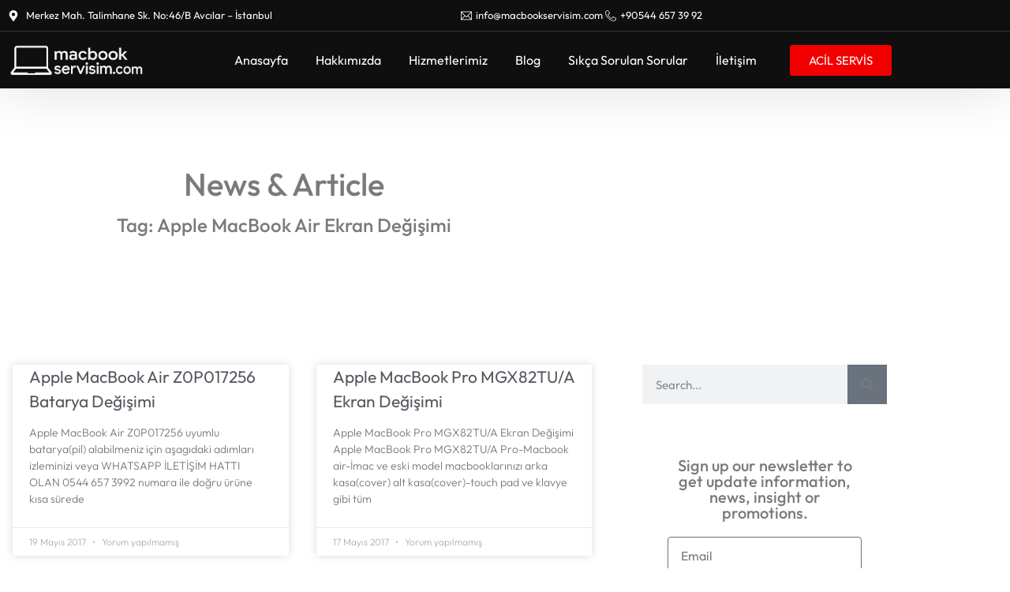

--- FILE ---
content_type: text/html; charset=UTF-8
request_url: https://www.macbookservisim.com/tag/apple-macbook-air-ekran-degisimi/
body_size: 15119
content:
<!doctype html>
<html lang="tr">
<head>
	<meta charset="UTF-8">
	<meta name="viewport" content="width=device-width, initial-scale=1">
	<link rel="profile" href="https://gmpg.org/xfn/11">
	<title>Apple MacBook Air Ekran Değişimi &#8211; Avcılar Macbook Servisi &#8211; Bahçeşehir Macbook Servisi &#8211; Beylikdüzü Macbook</title>
<meta name='robots' content='max-image-preview:large' />
	<style>img:is([sizes="auto" i], [sizes^="auto," i]) { contain-intrinsic-size: 3000px 1500px }</style>
	<link rel="alternate" type="application/rss+xml" title="Avcılar Macbook Servisi - Bahçeşehir Macbook Servisi - Beylikdüzü Macbook &raquo; akışı" href="https://www.macbookservisim.com/feed/" />
<link rel="alternate" type="application/rss+xml" title="Avcılar Macbook Servisi - Bahçeşehir Macbook Servisi - Beylikdüzü Macbook &raquo; yorum akışı" href="https://www.macbookservisim.com/comments/feed/" />
<link rel="alternate" type="application/rss+xml" title="Avcılar Macbook Servisi - Bahçeşehir Macbook Servisi - Beylikdüzü Macbook &raquo; Apple MacBook Air Ekran Değişimi etiket akışı" href="https://www.macbookservisim.com/tag/apple-macbook-air-ekran-degisimi/feed/" />
<script>
window._wpemojiSettings = {"baseUrl":"https:\/\/s.w.org\/images\/core\/emoji\/16.0.1\/72x72\/","ext":".png","svgUrl":"https:\/\/s.w.org\/images\/core\/emoji\/16.0.1\/svg\/","svgExt":".svg","source":{"concatemoji":"https:\/\/www.macbookservisim.com\/wp-includes\/js\/wp-emoji-release.min.js?ver=6.8.3"}};
/*! This file is auto-generated */
!function(s,n){var o,i,e;function c(e){try{var t={supportTests:e,timestamp:(new Date).valueOf()};sessionStorage.setItem(o,JSON.stringify(t))}catch(e){}}function p(e,t,n){e.clearRect(0,0,e.canvas.width,e.canvas.height),e.fillText(t,0,0);var t=new Uint32Array(e.getImageData(0,0,e.canvas.width,e.canvas.height).data),a=(e.clearRect(0,0,e.canvas.width,e.canvas.height),e.fillText(n,0,0),new Uint32Array(e.getImageData(0,0,e.canvas.width,e.canvas.height).data));return t.every(function(e,t){return e===a[t]})}function u(e,t){e.clearRect(0,0,e.canvas.width,e.canvas.height),e.fillText(t,0,0);for(var n=e.getImageData(16,16,1,1),a=0;a<n.data.length;a++)if(0!==n.data[a])return!1;return!0}function f(e,t,n,a){switch(t){case"flag":return n(e,"\ud83c\udff3\ufe0f\u200d\u26a7\ufe0f","\ud83c\udff3\ufe0f\u200b\u26a7\ufe0f")?!1:!n(e,"\ud83c\udde8\ud83c\uddf6","\ud83c\udde8\u200b\ud83c\uddf6")&&!n(e,"\ud83c\udff4\udb40\udc67\udb40\udc62\udb40\udc65\udb40\udc6e\udb40\udc67\udb40\udc7f","\ud83c\udff4\u200b\udb40\udc67\u200b\udb40\udc62\u200b\udb40\udc65\u200b\udb40\udc6e\u200b\udb40\udc67\u200b\udb40\udc7f");case"emoji":return!a(e,"\ud83e\udedf")}return!1}function g(e,t,n,a){var r="undefined"!=typeof WorkerGlobalScope&&self instanceof WorkerGlobalScope?new OffscreenCanvas(300,150):s.createElement("canvas"),o=r.getContext("2d",{willReadFrequently:!0}),i=(o.textBaseline="top",o.font="600 32px Arial",{});return e.forEach(function(e){i[e]=t(o,e,n,a)}),i}function t(e){var t=s.createElement("script");t.src=e,t.defer=!0,s.head.appendChild(t)}"undefined"!=typeof Promise&&(o="wpEmojiSettingsSupports",i=["flag","emoji"],n.supports={everything:!0,everythingExceptFlag:!0},e=new Promise(function(e){s.addEventListener("DOMContentLoaded",e,{once:!0})}),new Promise(function(t){var n=function(){try{var e=JSON.parse(sessionStorage.getItem(o));if("object"==typeof e&&"number"==typeof e.timestamp&&(new Date).valueOf()<e.timestamp+604800&&"object"==typeof e.supportTests)return e.supportTests}catch(e){}return null}();if(!n){if("undefined"!=typeof Worker&&"undefined"!=typeof OffscreenCanvas&&"undefined"!=typeof URL&&URL.createObjectURL&&"undefined"!=typeof Blob)try{var e="postMessage("+g.toString()+"("+[JSON.stringify(i),f.toString(),p.toString(),u.toString()].join(",")+"));",a=new Blob([e],{type:"text/javascript"}),r=new Worker(URL.createObjectURL(a),{name:"wpTestEmojiSupports"});return void(r.onmessage=function(e){c(n=e.data),r.terminate(),t(n)})}catch(e){}c(n=g(i,f,p,u))}t(n)}).then(function(e){for(var t in e)n.supports[t]=e[t],n.supports.everything=n.supports.everything&&n.supports[t],"flag"!==t&&(n.supports.everythingExceptFlag=n.supports.everythingExceptFlag&&n.supports[t]);n.supports.everythingExceptFlag=n.supports.everythingExceptFlag&&!n.supports.flag,n.DOMReady=!1,n.readyCallback=function(){n.DOMReady=!0}}).then(function(){return e}).then(function(){var e;n.supports.everything||(n.readyCallback(),(e=n.source||{}).concatemoji?t(e.concatemoji):e.wpemoji&&e.twemoji&&(t(e.twemoji),t(e.wpemoji)))}))}((window,document),window._wpemojiSettings);
</script>
<style id='wp-emoji-styles-inline-css'>

	img.wp-smiley, img.emoji {
		display: inline !important;
		border: none !important;
		box-shadow: none !important;
		height: 1em !important;
		width: 1em !important;
		margin: 0 0.07em !important;
		vertical-align: -0.1em !important;
		background: none !important;
		padding: 0 !important;
	}
</style>
<link rel='stylesheet' id='wp-block-library-css' href='https://www.macbookservisim.com/wp-includes/css/dist/block-library/style.min.css?ver=6.8.3' media='all' />
<style id='global-styles-inline-css'>
:root{--wp--preset--aspect-ratio--square: 1;--wp--preset--aspect-ratio--4-3: 4/3;--wp--preset--aspect-ratio--3-4: 3/4;--wp--preset--aspect-ratio--3-2: 3/2;--wp--preset--aspect-ratio--2-3: 2/3;--wp--preset--aspect-ratio--16-9: 16/9;--wp--preset--aspect-ratio--9-16: 9/16;--wp--preset--color--black: #000000;--wp--preset--color--cyan-bluish-gray: #abb8c3;--wp--preset--color--white: #ffffff;--wp--preset--color--pale-pink: #f78da7;--wp--preset--color--vivid-red: #cf2e2e;--wp--preset--color--luminous-vivid-orange: #ff6900;--wp--preset--color--luminous-vivid-amber: #fcb900;--wp--preset--color--light-green-cyan: #7bdcb5;--wp--preset--color--vivid-green-cyan: #00d084;--wp--preset--color--pale-cyan-blue: #8ed1fc;--wp--preset--color--vivid-cyan-blue: #0693e3;--wp--preset--color--vivid-purple: #9b51e0;--wp--preset--gradient--vivid-cyan-blue-to-vivid-purple: linear-gradient(135deg,rgba(6,147,227,1) 0%,rgb(155,81,224) 100%);--wp--preset--gradient--light-green-cyan-to-vivid-green-cyan: linear-gradient(135deg,rgb(122,220,180) 0%,rgb(0,208,130) 100%);--wp--preset--gradient--luminous-vivid-amber-to-luminous-vivid-orange: linear-gradient(135deg,rgba(252,185,0,1) 0%,rgba(255,105,0,1) 100%);--wp--preset--gradient--luminous-vivid-orange-to-vivid-red: linear-gradient(135deg,rgba(255,105,0,1) 0%,rgb(207,46,46) 100%);--wp--preset--gradient--very-light-gray-to-cyan-bluish-gray: linear-gradient(135deg,rgb(238,238,238) 0%,rgb(169,184,195) 100%);--wp--preset--gradient--cool-to-warm-spectrum: linear-gradient(135deg,rgb(74,234,220) 0%,rgb(151,120,209) 20%,rgb(207,42,186) 40%,rgb(238,44,130) 60%,rgb(251,105,98) 80%,rgb(254,248,76) 100%);--wp--preset--gradient--blush-light-purple: linear-gradient(135deg,rgb(255,206,236) 0%,rgb(152,150,240) 100%);--wp--preset--gradient--blush-bordeaux: linear-gradient(135deg,rgb(254,205,165) 0%,rgb(254,45,45) 50%,rgb(107,0,62) 100%);--wp--preset--gradient--luminous-dusk: linear-gradient(135deg,rgb(255,203,112) 0%,rgb(199,81,192) 50%,rgb(65,88,208) 100%);--wp--preset--gradient--pale-ocean: linear-gradient(135deg,rgb(255,245,203) 0%,rgb(182,227,212) 50%,rgb(51,167,181) 100%);--wp--preset--gradient--electric-grass: linear-gradient(135deg,rgb(202,248,128) 0%,rgb(113,206,126) 100%);--wp--preset--gradient--midnight: linear-gradient(135deg,rgb(2,3,129) 0%,rgb(40,116,252) 100%);--wp--preset--font-size--small: 13px;--wp--preset--font-size--medium: 20px;--wp--preset--font-size--large: 36px;--wp--preset--font-size--x-large: 42px;--wp--preset--spacing--20: 0.44rem;--wp--preset--spacing--30: 0.67rem;--wp--preset--spacing--40: 1rem;--wp--preset--spacing--50: 1.5rem;--wp--preset--spacing--60: 2.25rem;--wp--preset--spacing--70: 3.38rem;--wp--preset--spacing--80: 5.06rem;--wp--preset--shadow--natural: 6px 6px 9px rgba(0, 0, 0, 0.2);--wp--preset--shadow--deep: 12px 12px 50px rgba(0, 0, 0, 0.4);--wp--preset--shadow--sharp: 6px 6px 0px rgba(0, 0, 0, 0.2);--wp--preset--shadow--outlined: 6px 6px 0px -3px rgba(255, 255, 255, 1), 6px 6px rgba(0, 0, 0, 1);--wp--preset--shadow--crisp: 6px 6px 0px rgba(0, 0, 0, 1);}:root { --wp--style--global--content-size: 800px;--wp--style--global--wide-size: 1200px; }:where(body) { margin: 0; }.wp-site-blocks > .alignleft { float: left; margin-right: 2em; }.wp-site-blocks > .alignright { float: right; margin-left: 2em; }.wp-site-blocks > .aligncenter { justify-content: center; margin-left: auto; margin-right: auto; }:where(.wp-site-blocks) > * { margin-block-start: 24px; margin-block-end: 0; }:where(.wp-site-blocks) > :first-child { margin-block-start: 0; }:where(.wp-site-blocks) > :last-child { margin-block-end: 0; }:root { --wp--style--block-gap: 24px; }:root :where(.is-layout-flow) > :first-child{margin-block-start: 0;}:root :where(.is-layout-flow) > :last-child{margin-block-end: 0;}:root :where(.is-layout-flow) > *{margin-block-start: 24px;margin-block-end: 0;}:root :where(.is-layout-constrained) > :first-child{margin-block-start: 0;}:root :where(.is-layout-constrained) > :last-child{margin-block-end: 0;}:root :where(.is-layout-constrained) > *{margin-block-start: 24px;margin-block-end: 0;}:root :where(.is-layout-flex){gap: 24px;}:root :where(.is-layout-grid){gap: 24px;}.is-layout-flow > .alignleft{float: left;margin-inline-start: 0;margin-inline-end: 2em;}.is-layout-flow > .alignright{float: right;margin-inline-start: 2em;margin-inline-end: 0;}.is-layout-flow > .aligncenter{margin-left: auto !important;margin-right: auto !important;}.is-layout-constrained > .alignleft{float: left;margin-inline-start: 0;margin-inline-end: 2em;}.is-layout-constrained > .alignright{float: right;margin-inline-start: 2em;margin-inline-end: 0;}.is-layout-constrained > .aligncenter{margin-left: auto !important;margin-right: auto !important;}.is-layout-constrained > :where(:not(.alignleft):not(.alignright):not(.alignfull)){max-width: var(--wp--style--global--content-size);margin-left: auto !important;margin-right: auto !important;}.is-layout-constrained > .alignwide{max-width: var(--wp--style--global--wide-size);}body .is-layout-flex{display: flex;}.is-layout-flex{flex-wrap: wrap;align-items: center;}.is-layout-flex > :is(*, div){margin: 0;}body .is-layout-grid{display: grid;}.is-layout-grid > :is(*, div){margin: 0;}body{padding-top: 0px;padding-right: 0px;padding-bottom: 0px;padding-left: 0px;}a:where(:not(.wp-element-button)){text-decoration: underline;}:root :where(.wp-element-button, .wp-block-button__link){background-color: #32373c;border-width: 0;color: #fff;font-family: inherit;font-size: inherit;line-height: inherit;padding: calc(0.667em + 2px) calc(1.333em + 2px);text-decoration: none;}.has-black-color{color: var(--wp--preset--color--black) !important;}.has-cyan-bluish-gray-color{color: var(--wp--preset--color--cyan-bluish-gray) !important;}.has-white-color{color: var(--wp--preset--color--white) !important;}.has-pale-pink-color{color: var(--wp--preset--color--pale-pink) !important;}.has-vivid-red-color{color: var(--wp--preset--color--vivid-red) !important;}.has-luminous-vivid-orange-color{color: var(--wp--preset--color--luminous-vivid-orange) !important;}.has-luminous-vivid-amber-color{color: var(--wp--preset--color--luminous-vivid-amber) !important;}.has-light-green-cyan-color{color: var(--wp--preset--color--light-green-cyan) !important;}.has-vivid-green-cyan-color{color: var(--wp--preset--color--vivid-green-cyan) !important;}.has-pale-cyan-blue-color{color: var(--wp--preset--color--pale-cyan-blue) !important;}.has-vivid-cyan-blue-color{color: var(--wp--preset--color--vivid-cyan-blue) !important;}.has-vivid-purple-color{color: var(--wp--preset--color--vivid-purple) !important;}.has-black-background-color{background-color: var(--wp--preset--color--black) !important;}.has-cyan-bluish-gray-background-color{background-color: var(--wp--preset--color--cyan-bluish-gray) !important;}.has-white-background-color{background-color: var(--wp--preset--color--white) !important;}.has-pale-pink-background-color{background-color: var(--wp--preset--color--pale-pink) !important;}.has-vivid-red-background-color{background-color: var(--wp--preset--color--vivid-red) !important;}.has-luminous-vivid-orange-background-color{background-color: var(--wp--preset--color--luminous-vivid-orange) !important;}.has-luminous-vivid-amber-background-color{background-color: var(--wp--preset--color--luminous-vivid-amber) !important;}.has-light-green-cyan-background-color{background-color: var(--wp--preset--color--light-green-cyan) !important;}.has-vivid-green-cyan-background-color{background-color: var(--wp--preset--color--vivid-green-cyan) !important;}.has-pale-cyan-blue-background-color{background-color: var(--wp--preset--color--pale-cyan-blue) !important;}.has-vivid-cyan-blue-background-color{background-color: var(--wp--preset--color--vivid-cyan-blue) !important;}.has-vivid-purple-background-color{background-color: var(--wp--preset--color--vivid-purple) !important;}.has-black-border-color{border-color: var(--wp--preset--color--black) !important;}.has-cyan-bluish-gray-border-color{border-color: var(--wp--preset--color--cyan-bluish-gray) !important;}.has-white-border-color{border-color: var(--wp--preset--color--white) !important;}.has-pale-pink-border-color{border-color: var(--wp--preset--color--pale-pink) !important;}.has-vivid-red-border-color{border-color: var(--wp--preset--color--vivid-red) !important;}.has-luminous-vivid-orange-border-color{border-color: var(--wp--preset--color--luminous-vivid-orange) !important;}.has-luminous-vivid-amber-border-color{border-color: var(--wp--preset--color--luminous-vivid-amber) !important;}.has-light-green-cyan-border-color{border-color: var(--wp--preset--color--light-green-cyan) !important;}.has-vivid-green-cyan-border-color{border-color: var(--wp--preset--color--vivid-green-cyan) !important;}.has-pale-cyan-blue-border-color{border-color: var(--wp--preset--color--pale-cyan-blue) !important;}.has-vivid-cyan-blue-border-color{border-color: var(--wp--preset--color--vivid-cyan-blue) !important;}.has-vivid-purple-border-color{border-color: var(--wp--preset--color--vivid-purple) !important;}.has-vivid-cyan-blue-to-vivid-purple-gradient-background{background: var(--wp--preset--gradient--vivid-cyan-blue-to-vivid-purple) !important;}.has-light-green-cyan-to-vivid-green-cyan-gradient-background{background: var(--wp--preset--gradient--light-green-cyan-to-vivid-green-cyan) !important;}.has-luminous-vivid-amber-to-luminous-vivid-orange-gradient-background{background: var(--wp--preset--gradient--luminous-vivid-amber-to-luminous-vivid-orange) !important;}.has-luminous-vivid-orange-to-vivid-red-gradient-background{background: var(--wp--preset--gradient--luminous-vivid-orange-to-vivid-red) !important;}.has-very-light-gray-to-cyan-bluish-gray-gradient-background{background: var(--wp--preset--gradient--very-light-gray-to-cyan-bluish-gray) !important;}.has-cool-to-warm-spectrum-gradient-background{background: var(--wp--preset--gradient--cool-to-warm-spectrum) !important;}.has-blush-light-purple-gradient-background{background: var(--wp--preset--gradient--blush-light-purple) !important;}.has-blush-bordeaux-gradient-background{background: var(--wp--preset--gradient--blush-bordeaux) !important;}.has-luminous-dusk-gradient-background{background: var(--wp--preset--gradient--luminous-dusk) !important;}.has-pale-ocean-gradient-background{background: var(--wp--preset--gradient--pale-ocean) !important;}.has-electric-grass-gradient-background{background: var(--wp--preset--gradient--electric-grass) !important;}.has-midnight-gradient-background{background: var(--wp--preset--gradient--midnight) !important;}.has-small-font-size{font-size: var(--wp--preset--font-size--small) !important;}.has-medium-font-size{font-size: var(--wp--preset--font-size--medium) !important;}.has-large-font-size{font-size: var(--wp--preset--font-size--large) !important;}.has-x-large-font-size{font-size: var(--wp--preset--font-size--x-large) !important;}
:root :where(.wp-block-pullquote){font-size: 1.5em;line-height: 1.6;}
</style>
<link rel='stylesheet' id='contact-form-7-css' href='https://www.macbookservisim.com/wp-content/plugins/contact-form-7/includes/css/styles.css?ver=6.1.4' media='all' />
<link rel='stylesheet' id='hello-elementor-css' href='https://www.macbookservisim.com/wp-content/themes/hello-elementor/assets/css/reset.css?ver=3.4.4' media='all' />
<link rel='stylesheet' id='hello-elementor-theme-style-css' href='https://www.macbookservisim.com/wp-content/themes/hello-elementor/assets/css/theme.css?ver=3.4.4' media='all' />
<link rel='stylesheet' id='hello-elementor-header-footer-css' href='https://www.macbookservisim.com/wp-content/themes/hello-elementor/assets/css/header-footer.css?ver=3.4.4' media='all' />
<link rel='stylesheet' id='elementor-frontend-css' href='https://www.macbookservisim.com/wp-content/plugins/elementor/assets/css/frontend.min.css?ver=3.34.2' media='all' />
<link rel='stylesheet' id='elementor-post-5757-css' href='https://www.macbookservisim.com/wp-content/uploads/elementor/css/post-5757.css?ver=1768948147' media='all' />
<link rel='stylesheet' id='widget-icon-list-css' href='https://www.macbookservisim.com/wp-content/plugins/elementor/assets/css/widget-icon-list.min.css?ver=3.34.2' media='all' />
<link rel='stylesheet' id='widget-image-css' href='https://www.macbookservisim.com/wp-content/plugins/elementor/assets/css/widget-image.min.css?ver=3.34.2' media='all' />
<link rel='stylesheet' id='widget-nav-menu-css' href='https://www.macbookservisim.com/wp-content/plugins/elementor-pro/assets/css/widget-nav-menu.min.css?ver=3.30.1' media='all' />
<link rel='stylesheet' id='e-animation-fadeInDown-css' href='https://www.macbookservisim.com/wp-content/plugins/elementor/assets/lib/animations/styles/fadeInDown.min.css?ver=3.34.2' media='all' />
<link rel='stylesheet' id='e-animation-fadeInUp-css' href='https://www.macbookservisim.com/wp-content/plugins/elementor/assets/lib/animations/styles/fadeInUp.min.css?ver=3.34.2' media='all' />
<link rel='stylesheet' id='widget-heading-css' href='https://www.macbookservisim.com/wp-content/plugins/elementor/assets/css/widget-heading.min.css?ver=3.34.2' media='all' />
<link rel='stylesheet' id='widget-posts-css' href='https://www.macbookservisim.com/wp-content/plugins/elementor-pro/assets/css/widget-posts.min.css?ver=3.30.1' media='all' />
<link rel='stylesheet' id='e-animation-fadeIn-css' href='https://www.macbookservisim.com/wp-content/plugins/elementor/assets/lib/animations/styles/fadeIn.min.css?ver=3.34.2' media='all' />
<link rel='stylesheet' id='widget-search-form-css' href='https://www.macbookservisim.com/wp-content/plugins/elementor-pro/assets/css/widget-search-form.min.css?ver=3.30.1' media='all' />
<link rel='stylesheet' id='widget-form-css' href='https://www.macbookservisim.com/wp-content/plugins/elementor-pro/assets/css/widget-form.min.css?ver=3.30.1' media='all' />
<link rel='stylesheet' id='widget-call-to-action-css' href='https://www.macbookservisim.com/wp-content/plugins/elementor-pro/assets/css/widget-call-to-action.min.css?ver=3.30.1' media='all' />
<link rel='stylesheet' id='e-transitions-css' href='https://www.macbookservisim.com/wp-content/plugins/elementor-pro/assets/css/conditionals/transitions.min.css?ver=3.30.1' media='all' />
<link rel='stylesheet' id='elementor-post-5766-css' href='https://www.macbookservisim.com/wp-content/uploads/elementor/css/post-5766.css?ver=1768948205' media='all' />
<link rel='stylesheet' id='elementor-post-6366-css' href='https://www.macbookservisim.com/wp-content/uploads/elementor/css/post-6366.css?ver=1768948205' media='all' />
<link rel='stylesheet' id='elementor-post-6658-css' href='https://www.macbookservisim.com/wp-content/uploads/elementor/css/post-6658.css?ver=1768951376' media='all' />
<link rel='stylesheet' id='ekit-widget-styles-css' href='https://www.macbookservisim.com/wp-content/plugins/elementskit-lite/widgets/init/assets/css/widget-styles.css?ver=3.7.8' media='all' />
<link rel='stylesheet' id='ekit-responsive-css' href='https://www.macbookservisim.com/wp-content/plugins/elementskit-lite/widgets/init/assets/css/responsive.css?ver=3.7.8' media='all' />
<link rel='stylesheet' id='elementor-gf-local-outfit-css' href='https://www.macbookservisim.com/wp-content/uploads/elementor/google-fonts/css/outfit.css?ver=1753950862' media='all' />
<link rel='stylesheet' id='elementor-gf-local-worksans-css' href='https://www.macbookservisim.com/wp-content/uploads/elementor/google-fonts/css/worksans.css?ver=1754046514' media='all' />
<link rel='stylesheet' id='elementor-icons-skb_cife-themify-icon-css' href='https://www.macbookservisim.com/wp-content/plugins/skyboot-custom-icons-for-elementor/assets/css/themify.css?ver=1.1.0' media='all' />
<link rel='stylesheet' id='elementor-icons-skb_cife-linearicons-icon-css' href='https://www.macbookservisim.com/wp-content/plugins/skyboot-custom-icons-for-elementor/assets/css/linearicons.css?ver=1.1.0' media='all' />
<link rel='stylesheet' id='elementor-icons-ekiticons-css' href='https://www.macbookservisim.com/wp-content/plugins/elementskit-lite/modules/elementskit-icon-pack/assets/css/ekiticons.css?ver=3.7.8' media='all' />
<script src="https://www.macbookservisim.com/wp-includes/js/jquery/jquery.min.js?ver=3.7.1" id="jquery-core-js"></script>
<script src="https://www.macbookservisim.com/wp-includes/js/jquery/jquery-migrate.min.js?ver=3.4.1" id="jquery-migrate-js"></script>
<link rel="https://api.w.org/" href="https://www.macbookservisim.com/wp-json/" /><link rel="alternate" title="JSON" type="application/json" href="https://www.macbookservisim.com/wp-json/wp/v2/tags/402" /><link rel="EditURI" type="application/rsd+xml" title="RSD" href="https://www.macbookservisim.com/xmlrpc.php?rsd" />
<meta name="generator" content="WordPress 6.8.3" />
<script type="text/javascript">if(!window._buttonizer) { window._buttonizer = {}; };var _buttonizer_page_data = {"language":"tr"};window._buttonizer.data = { ..._buttonizer_page_data, ...window._buttonizer.data };</script><meta name="generator" content="Elementor 3.34.2; features: e_font_icon_svg, additional_custom_breakpoints; settings: css_print_method-external, google_font-enabled, font_display-swap">
			<style>
				.e-con.e-parent:nth-of-type(n+4):not(.e-lazyloaded):not(.e-no-lazyload),
				.e-con.e-parent:nth-of-type(n+4):not(.e-lazyloaded):not(.e-no-lazyload) * {
					background-image: none !important;
				}
				@media screen and (max-height: 1024px) {
					.e-con.e-parent:nth-of-type(n+3):not(.e-lazyloaded):not(.e-no-lazyload),
					.e-con.e-parent:nth-of-type(n+3):not(.e-lazyloaded):not(.e-no-lazyload) * {
						background-image: none !important;
					}
				}
				@media screen and (max-height: 640px) {
					.e-con.e-parent:nth-of-type(n+2):not(.e-lazyloaded):not(.e-no-lazyload),
					.e-con.e-parent:nth-of-type(n+2):not(.e-lazyloaded):not(.e-no-lazyload) * {
						background-image: none !important;
					}
				}
			</style>
			</head>
<body class="archive tag tag-apple-macbook-air-ekran-degisimi tag-402 wp-custom-logo wp-embed-responsive wp-theme-hello-elementor hello-elementor-default elementor-page-6658 elementor-default elementor-template-full-width elementor-kit-5757">


<a class="skip-link screen-reader-text" href="#content">İçeriğe atla</a>

		<div data-elementor-type="header" data-elementor-id="5766" class="elementor elementor-5766 elementor-location-header" data-elementor-post-type="elementor_library">
					<section class="elementor-section elementor-top-section elementor-element elementor-element-19f1422 elementor-section-content-middle elementor-section-boxed elementor-section-height-default elementor-section-height-default" data-id="19f1422" data-element_type="section" data-settings="{&quot;background_background&quot;:&quot;classic&quot;}">
						<div class="elementor-container elementor-column-gap-default">
					<div class="elementor-column elementor-col-50 elementor-top-column elementor-element elementor-element-f777742 elementor-hidden-mobile" data-id="f777742" data-element_type="column">
			<div class="elementor-widget-wrap elementor-element-populated">
						<div class="elementor-element elementor-element-62c1dd1 elementor-mobile-align-center elementor-icon-list--layout-traditional elementor-list-item-link-full_width elementor-widget elementor-widget-icon-list" data-id="62c1dd1" data-element_type="widget" data-widget_type="icon-list.default">
							<ul class="elementor-icon-list-items">
							<li class="elementor-icon-list-item">
											<span class="elementor-icon-list-icon">
							<svg aria-hidden="true" class="e-font-icon-svg e-fas-map-marker-alt" viewBox="0 0 384 512" xmlns="http://www.w3.org/2000/svg"><path d="M172.268 501.67C26.97 291.031 0 269.413 0 192 0 85.961 85.961 0 192 0s192 85.961 192 192c0 77.413-26.97 99.031-172.268 309.67-9.535 13.774-29.93 13.773-39.464 0zM192 272c44.183 0 80-35.817 80-80s-35.817-80-80-80-80 35.817-80 80 35.817 80 80 80z"></path></svg>						</span>
										<span class="elementor-icon-list-text">Merkez Mah. Talimhane Sk. No:46/B Avcılar – İstanbul</span>
									</li>
						</ul>
						</div>
					</div>
		</div>
				<div class="elementor-column elementor-col-50 elementor-top-column elementor-element elementor-element-6e1849f" data-id="6e1849f" data-element_type="column">
			<div class="elementor-widget-wrap elementor-element-populated">
						<div class="elementor-element elementor-element-fd3c8be elementor-icon-list--layout-inline elementor-align-end elementor-mobile-align-center elementor-list-item-link-full_width elementor-widget elementor-widget-icon-list" data-id="fd3c8be" data-element_type="widget" data-widget_type="icon-list.default">
							<ul class="elementor-icon-list-items elementor-inline-items">
							<li class="elementor-icon-list-item elementor-inline-item">
											<span class="elementor-icon-list-icon">
							<i aria-hidden="true" class=" ti-email"></i>						</span>
										<span class="elementor-icon-list-text">info@macbookservisim.com</span>
									</li>
								<li class="elementor-icon-list-item elementor-inline-item">
											<span class="elementor-icon-list-icon">
							<i aria-hidden="true" class="lnr lnr-phone-handset"></i>						</span>
										<span class="elementor-icon-list-text">+90544 657 39 92</span>
									</li>
						</ul>
						</div>
					</div>
		</div>
					</div>
		</section>
				<section class="elementor-section elementor-top-section elementor-element elementor-element-5d633d2 elementor-section-content-middle animated-fast elementor-section-boxed elementor-section-height-default elementor-section-height-default elementor-invisible" data-id="5d633d2" data-element_type="section" data-settings="{&quot;background_background&quot;:&quot;classic&quot;,&quot;animation&quot;:&quot;fadeInDown&quot;}">
						<div class="elementor-container elementor-column-gap-default">
					<div class="elementor-column elementor-col-50 elementor-top-column elementor-element elementor-element-f638230" data-id="f638230" data-element_type="column">
			<div class="elementor-widget-wrap elementor-element-populated">
						<section class="elementor-section elementor-inner-section elementor-element elementor-element-6b36758 elementor-section-content-middle elementor-reverse-tablet elementor-section-boxed elementor-section-height-default elementor-section-height-default" data-id="6b36758" data-element_type="section" data-settings="{&quot;background_background&quot;:&quot;classic&quot;}">
						<div class="elementor-container elementor-column-gap-default">
					<div class="elementor-column elementor-col-50 elementor-inner-column elementor-element elementor-element-96b1141" data-id="96b1141" data-element_type="column">
			<div class="elementor-widget-wrap elementor-element-populated">
						<div class="elementor-element elementor-element-283e93a elementor-widget-tablet__width-initial elementor-widget-mobile__width-initial elementor-widget elementor-widget-image" data-id="283e93a" data-element_type="widget" data-widget_type="image.default">
																<a href="https://www.macbookservisim.com">
							<img fetchpriority="high" width="939" height="242" src="https://www.macbookservisim.com/wp-content/uploads/2025/07/macbook-logo.png" class="attachment-full size-full wp-image-6918" alt="" srcset="https://www.macbookservisim.com/wp-content/uploads/2025/07/macbook-logo.png 939w, https://www.macbookservisim.com/wp-content/uploads/2025/07/macbook-logo-300x77.png 300w, https://www.macbookservisim.com/wp-content/uploads/2025/07/macbook-logo-768x198.png 768w" sizes="(max-width: 939px) 100vw, 939px" />								</a>
															</div>
					</div>
		</div>
				<div class="elementor-column elementor-col-50 elementor-inner-column elementor-element elementor-element-a95bb62" data-id="a95bb62" data-element_type="column">
			<div class="elementor-widget-wrap elementor-element-populated">
						<div class="elementor-element elementor-element-e82db6d elementor-nav-menu__align-end elementor-nav-menu--stretch elementor-nav-menu--dropdown-tablet elementor-nav-menu__text-align-aside elementor-nav-menu--toggle elementor-nav-menu--burger elementor-widget elementor-widget-nav-menu" data-id="e82db6d" data-element_type="widget" data-settings="{&quot;submenu_icon&quot;:{&quot;value&quot;:&quot;&lt;svg class=\&quot;e-font-icon-svg e-fas-angle-down\&quot; viewBox=\&quot;0 0 320 512\&quot; xmlns=\&quot;http:\/\/www.w3.org\/2000\/svg\&quot;&gt;&lt;path d=\&quot;M143 352.3L7 216.3c-9.4-9.4-9.4-24.6 0-33.9l22.6-22.6c9.4-9.4 24.6-9.4 33.9 0l96.4 96.4 96.4-96.4c9.4-9.4 24.6-9.4 33.9 0l22.6 22.6c9.4 9.4 9.4 24.6 0 33.9l-136 136c-9.2 9.4-24.4 9.4-33.8 0z\&quot;&gt;&lt;\/path&gt;&lt;\/svg&gt;&quot;,&quot;library&quot;:&quot;fa-solid&quot;},&quot;full_width&quot;:&quot;stretch&quot;,&quot;layout&quot;:&quot;horizontal&quot;,&quot;toggle&quot;:&quot;burger&quot;}" data-widget_type="nav-menu.default">
								<nav aria-label="Menu" class="elementor-nav-menu--main elementor-nav-menu__container elementor-nav-menu--layout-horizontal e--pointer-none">
				<ul id="menu-1-e82db6d" class="elementor-nav-menu"><li class="menu-item menu-item-type-post_type menu-item-object-page menu-item-home menu-item-525"><a href="https://www.macbookservisim.com/" class="elementor-item">Anasayfa</a></li>
<li class="menu-item menu-item-type-post_type menu-item-object-page menu-item-519"><a href="https://www.macbookservisim.com/hakkimizda/" class="elementor-item">Hakkımızda</a></li>
<li class="menu-item menu-item-type-post_type menu-item-object-page menu-item-6594"><a href="https://www.macbookservisim.com/hizmetlerimiz/" class="elementor-item">Hizmetlerimiz</a></li>
<li class="menu-item menu-item-type-post_type menu-item-object-page menu-item-506"><a href="https://www.macbookservisim.com/blog/" class="elementor-item">Blog</a></li>
<li class="menu-item menu-item-type-custom menu-item-object-custom menu-item-7121"><a href="https://www.macbookservisim.com/sss/" class="elementor-item">Sıkça Sorulan Sorular</a></li>
<li class="menu-item menu-item-type-post_type menu-item-object-page menu-item-521"><a href="https://www.macbookservisim.com/iletisim/" class="elementor-item">İletişim</a></li>
</ul>			</nav>
					<div class="elementor-menu-toggle" role="button" tabindex="0" aria-label="Menu Toggle" aria-expanded="false">
			<i aria-hidden="true" role="presentation" class="elementor-menu-toggle__icon--open  ti-menu"></i><i aria-hidden="true" role="presentation" class="elementor-menu-toggle__icon--close  ti-close"></i>		</div>
					<nav class="elementor-nav-menu--dropdown elementor-nav-menu__container" aria-hidden="true">
				<ul id="menu-2-e82db6d" class="elementor-nav-menu"><li class="menu-item menu-item-type-post_type menu-item-object-page menu-item-home menu-item-525"><a href="https://www.macbookservisim.com/" class="elementor-item" tabindex="-1">Anasayfa</a></li>
<li class="menu-item menu-item-type-post_type menu-item-object-page menu-item-519"><a href="https://www.macbookservisim.com/hakkimizda/" class="elementor-item" tabindex="-1">Hakkımızda</a></li>
<li class="menu-item menu-item-type-post_type menu-item-object-page menu-item-6594"><a href="https://www.macbookservisim.com/hizmetlerimiz/" class="elementor-item" tabindex="-1">Hizmetlerimiz</a></li>
<li class="menu-item menu-item-type-post_type menu-item-object-page menu-item-506"><a href="https://www.macbookservisim.com/blog/" class="elementor-item" tabindex="-1">Blog</a></li>
<li class="menu-item menu-item-type-custom menu-item-object-custom menu-item-7121"><a href="https://www.macbookservisim.com/sss/" class="elementor-item" tabindex="-1">Sıkça Sorulan Sorular</a></li>
<li class="menu-item menu-item-type-post_type menu-item-object-page menu-item-521"><a href="https://www.macbookservisim.com/iletisim/" class="elementor-item" tabindex="-1">İletişim</a></li>
</ul>			</nav>
						</div>
					</div>
		</div>
					</div>
		</section>
					</div>
		</div>
				<div class="elementor-column elementor-col-50 elementor-top-column elementor-element elementor-element-1e7f34b elementor-hidden-mobile" data-id="1e7f34b" data-element_type="column">
			<div class="elementor-widget-wrap elementor-element-populated">
						<div class="elementor-element elementor-element-d6d0c84 elementor-align-right elementor-widget elementor-widget-button" data-id="d6d0c84" data-element_type="widget" data-widget_type="button.default">
										<a class="elementor-button elementor-button-link elementor-size-sm" href="https://macbookservisim.com/iletisim">
						<span class="elementor-button-content-wrapper">
									<span class="elementor-button-text">ACİL SERVİS</span>
					</span>
					</a>
								</div>
					</div>
		</div>
					</div>
		</section>
				</div>
				<div data-elementor-type="archive" data-elementor-id="6658" class="elementor elementor-6658 elementor-location-archive" data-elementor-post-type="elementor_library">
					<section class="elementor-section elementor-top-section elementor-element elementor-element-742e389d elementor-section-boxed elementor-section-height-default elementor-section-height-default" data-id="742e389d" data-element_type="section" data-settings="{&quot;background_background&quot;:&quot;classic&quot;}">
							<div class="elementor-background-overlay"></div>
							<div class="elementor-container elementor-column-gap-default">
					<div class="elementor-column elementor-col-100 elementor-top-column elementor-element elementor-element-5c499ca4" data-id="5c499ca4" data-element_type="column">
			<div class="elementor-widget-wrap elementor-element-populated">
						<div class="elementor-element elementor-element-591ab886 elementor-invisible elementor-widget elementor-widget-heading" data-id="591ab886" data-element_type="widget" data-settings="{&quot;_animation&quot;:&quot;fadeInUp&quot;}" data-widget_type="heading.default">
					<h1 class="elementor-heading-title elementor-size-default">News &amp; Article</h1>				</div>
				<div class="elementor-element elementor-element-436c01d1 elementor-invisible elementor-widget elementor-widget-heading" data-id="436c01d1" data-element_type="widget" data-settings="{&quot;_animation&quot;:&quot;fadeInUp&quot;,&quot;_animation_delay&quot;:200}" data-widget_type="heading.default">
					<h4 class="elementor-heading-title elementor-size-default">Tag: Apple MacBook Air Ekran Değişimi</h4>				</div>
					</div>
		</div>
					</div>
		</section>
				<section class="elementor-section elementor-top-section elementor-element elementor-element-74f03126 elementor-section-boxed elementor-section-height-default elementor-section-height-default" data-id="74f03126" data-element_type="section">
						<div class="elementor-container elementor-column-gap-default">
					<div class="elementor-column elementor-col-50 elementor-top-column elementor-element elementor-element-6c6f1922 elementor-invisible" data-id="6c6f1922" data-element_type="column" data-settings="{&quot;animation&quot;:&quot;fadeIn&quot;}">
			<div class="elementor-widget-wrap elementor-element-populated">
						<div class="elementor-element elementor-element-3bf90b90 elementor-grid-2 elementor-grid-tablet-2 elementor-grid-mobile-1 elementor-posts--thumbnail-top elementor-card-shadow-yes elementor-posts__hover-gradient load-more-align-center elementor-widget elementor-widget-archive-posts" data-id="3bf90b90" data-element_type="widget" data-settings="{&quot;archive_cards_columns&quot;:&quot;2&quot;,&quot;archive_cards_row_gap_tablet&quot;:{&quot;unit&quot;:&quot;px&quot;,&quot;size&quot;:21,&quot;sizes&quot;:[]},&quot;pagination_type&quot;:&quot;load_more_on_click&quot;,&quot;load_more_spinner&quot;:{&quot;value&quot;:&quot;fas fa-spinner&quot;,&quot;library&quot;:&quot;fa-solid&quot;},&quot;archive_cards_columns_tablet&quot;:&quot;2&quot;,&quot;archive_cards_columns_mobile&quot;:&quot;1&quot;,&quot;archive_cards_row_gap&quot;:{&quot;unit&quot;:&quot;px&quot;,&quot;size&quot;:35,&quot;sizes&quot;:[]},&quot;archive_cards_row_gap_mobile&quot;:{&quot;unit&quot;:&quot;px&quot;,&quot;size&quot;:&quot;&quot;,&quot;sizes&quot;:[]}}" data-widget_type="archive-posts.archive_cards">
							<div class="elementor-posts-container elementor-posts elementor-posts--skin-cards elementor-grid" role="list">
				<article class="elementor-post elementor-grid-item post-2034 post type-post status-publish format-standard hentry category-macintosh-apple-batarya tag-apple-macbook-air-ekran-degisimi tag-apple-macbook-air-fan-degisimi-fan-temizligi-fan-tamiri tag-apple-macbook-air-ram-degisimi tag-iphone-7-ekran-degisimi tag-macbook-anakart-degisimi" role="listitem">
			<div class="elementor-post__card">
				<div class="elementor-post__text">
				<div class="elementor-post__title">
			<a href="https://www.macbookservisim.com/apple-macbook-air-z0p017256-batarya-degisimi/" >
				Apple MacBook Air Z0P017256 Batarya Değişimi			</a>
		</div>
				<div class="elementor-post__excerpt">
			<p>Apple MacBook Air Z0P017256 uyumlu batarya(pil) alabilmeniz için aşagıdaki adımları izleminizi veya WHATSAPP İLETİŞİM HATTI OLAN 0544 657 3992 numara ile doğru ürüne kısa sürede</p>
		</div>
				</div>
				<div class="elementor-post__meta-data">
					<span class="elementor-post-date">
			19 Mayıs 2017		</span>
				<span class="elementor-post-avatar">
			Yorum yapılmamış		</span>
				</div>
					</div>
		</article>
				<article class="elementor-post elementor-grid-item post-1696 post type-post status-publish format-standard hentry category-apple-teknik-servis tag-apple-macbook-air-ekran-degisimi tag-apple-macbook-air-klavye-tuslari-tamiri tag-ipad-sarj-soketi-tamiri tag-macbook-laptop tag-macbook-servisi" role="listitem">
			<div class="elementor-post__card">
				<div class="elementor-post__text">
				<div class="elementor-post__title">
			<a href="https://www.macbookservisim.com/apple-macbook-pro-mgx82tua-ekran-degisimi/" >
				Apple MacBook Pro MGX82TU/A Ekran Değişimi			</a>
		</div>
				<div class="elementor-post__excerpt">
			<p>Apple MacBook Pro MGX82TU/A Ekran Değişimi Apple MacBook Pro MGX82TU/A Pro-Macbook air-İmac ve eski model macbooklarınızı arka kasa(cover) alt kasa(cover)-touch pad ve klavye gibi tüm</p>
		</div>
				</div>
				<div class="elementor-post__meta-data">
					<span class="elementor-post-date">
			17 Mayıs 2017		</span>
				<span class="elementor-post-avatar">
			Yorum yapılmamış		</span>
				</div>
					</div>
		</article>
				<article class="elementor-post elementor-grid-item post-1672 post type-post status-publish format-standard hentry category-apple-teknik-servis tag-apple-macbook-air-ekran-degisimi tag-apple-macbook-air-lower-case-alt-kasa-degisimi tag-macbook-lower-case-alt-kasa-degisimi tag-macbook-ram-degisimi tag-macbook-ses-karti-tamiri" role="listitem">
			<div class="elementor-post__card">
				<div class="elementor-post__text">
				<div class="elementor-post__title">
			<a href="https://www.macbookservisim.com/apple-mjve2tua-macbook-air-ekran-degisimi/" >
				Apple MJVE2TU/A MacBook Air Ekran Değişimi			</a>
		</div>
				<div class="elementor-post__excerpt">
			<p>Apple MJVE2TU/A MacBook Air Ekran Değişimi Apple MJVE2TU/A MacBook Air Pro-Macbook air-İmac ve eski model macbooklarınızı arka kasa(cover) alt kasa(cover)-touch pad ve klavye gibi tüm</p>
		</div>
				</div>
				<div class="elementor-post__meta-data">
					<span class="elementor-post-date">
			17 Mayıs 2017		</span>
				<span class="elementor-post-avatar">
			Yorum yapılmamış		</span>
				</div>
					</div>
		</article>
				<article class="elementor-post elementor-grid-item post-1668 post type-post status-publish format-standard hentry category-apple-teknik-servis tag-apple-macbook-air-ekran-degisimi tag-apple-macbook-pro-hoparlor-degisimi tag-laptop-tamiri tag-macbook-bluetooth-board-degisimi tag-macbook-laptop-servisi" role="listitem">
			<div class="elementor-post__card">
				<div class="elementor-post__text">
				<div class="elementor-post__title">
			<a href="https://www.macbookservisim.com/apple-mjvg2tua-macbook-air-ekran-degisimi/" >
				Apple MJVG2TU/A MacBook Air Ekran Değişimi			</a>
		</div>
				<div class="elementor-post__excerpt">
			<p>Apple MJVG2TU/A MacBook Air Ekran Değişimi Apple MJVG2TU/A MacBook Air Pro-Macbook air-İmac ve eski model macbooklarınızı arka kasa(cover) alt kasa(cover)-touch pad ve klavye gibi tüm</p>
		</div>
				</div>
				<div class="elementor-post__meta-data">
					<span class="elementor-post-date">
			17 Mayıs 2017		</span>
				<span class="elementor-post-avatar">
			Yorum yapılmamış		</span>
				</div>
					</div>
		</article>
				</div>
					<span class="e-load-more-spinner">
				<svg aria-hidden="true" class="e-font-icon-svg e-fas-spinner" viewBox="0 0 512 512" xmlns="http://www.w3.org/2000/svg"><path d="M304 48c0 26.51-21.49 48-48 48s-48-21.49-48-48 21.49-48 48-48 48 21.49 48 48zm-48 368c-26.51 0-48 21.49-48 48s21.49 48 48 48 48-21.49 48-48-21.49-48-48-48zm208-208c-26.51 0-48 21.49-48 48s21.49 48 48 48 48-21.49 48-48-21.49-48-48-48zM96 256c0-26.51-21.49-48-48-48S0 229.49 0 256s21.49 48 48 48 48-21.49 48-48zm12.922 99.078c-26.51 0-48 21.49-48 48s21.49 48 48 48 48-21.49 48-48c0-26.509-21.491-48-48-48zm294.156 0c-26.51 0-48 21.49-48 48s21.49 48 48 48 48-21.49 48-48c0-26.509-21.49-48-48-48zM108.922 60.922c-26.51 0-48 21.49-48 48s21.49 48 48 48 48-21.49 48-48-21.491-48-48-48z"></path></svg>			</span>
		
						</div>
					</div>
		</div>
				<div class="elementor-column elementor-col-50 elementor-top-column elementor-element elementor-element-30398831 elementor-invisible" data-id="30398831" data-element_type="column" data-settings="{&quot;animation&quot;:&quot;fadeIn&quot;,&quot;animation_delay&quot;:200}">
			<div class="elementor-widget-wrap elementor-element-populated">
						<div class="elementor-element elementor-element-7bd32036 elementor-search-form--skin-classic elementor-search-form--button-type-icon elementor-search-form--icon-search elementor-widget elementor-widget-search-form" data-id="7bd32036" data-element_type="widget" data-settings="{&quot;skin&quot;:&quot;classic&quot;}" data-widget_type="search-form.default">
							<search role="search">
			<form class="elementor-search-form" action="https://www.macbookservisim.com" method="get">
												<div class="elementor-search-form__container">
					<label class="elementor-screen-only" for="elementor-search-form-7bd32036">Search</label>

					
					<input id="elementor-search-form-7bd32036" placeholder="Search..." class="elementor-search-form__input" type="search" name="s" value="">
					
											<button class="elementor-search-form__submit" type="submit" aria-label="Search">
															<div class="e-font-icon-svg-container"><svg class="fa fa-search e-font-icon-svg e-fas-search" viewBox="0 0 512 512" xmlns="http://www.w3.org/2000/svg"><path d="M505 442.7L405.3 343c-4.5-4.5-10.6-7-17-7H372c27.6-35.3 44-79.7 44-128C416 93.1 322.9 0 208 0S0 93.1 0 208s93.1 208 208 208c48.3 0 92.7-16.4 128-44v16.3c0 6.4 2.5 12.5 7 17l99.7 99.7c9.4 9.4 24.6 9.4 33.9 0l28.3-28.3c9.4-9.4 9.4-24.6.1-34zM208 336c-70.7 0-128-57.2-128-128 0-70.7 57.2-128 128-128 70.7 0 128 57.2 128 128 0 70.7-57.2 128-128 128z"></path></svg></div>													</button>
					
									</div>
			</form>
		</search>
						</div>
				<section class="elementor-section elementor-inner-section elementor-element elementor-element-159402f8 elementor-section-boxed elementor-section-height-default elementor-section-height-default" data-id="159402f8" data-element_type="section" data-settings="{&quot;background_background&quot;:&quot;gradient&quot;}">
							<div class="elementor-background-overlay"></div>
							<div class="elementor-container elementor-column-gap-default">
					<div class="elementor-column elementor-col-100 elementor-inner-column elementor-element elementor-element-1de5b4a3" data-id="1de5b4a3" data-element_type="column">
			<div class="elementor-widget-wrap elementor-element-populated">
						<div class="elementor-element elementor-element-48ab3fe6 elementor-widget elementor-widget-heading" data-id="48ab3fe6" data-element_type="widget" data-widget_type="heading.default">
					<h5 class="elementor-heading-title elementor-size-default">Sign up our newsletter to get update information, news, insight or promotions.</h5>				</div>
				<div class="elementor-element elementor-element-7509eb56 elementor-button-align-stretch elementor-widget elementor-widget-form" data-id="7509eb56" data-element_type="widget" data-settings="{&quot;button_width_tablet&quot;:&quot;40&quot;,&quot;step_next_label&quot;:&quot;Next&quot;,&quot;step_previous_label&quot;:&quot;Previous&quot;,&quot;button_width&quot;:&quot;100&quot;,&quot;step_type&quot;:&quot;number_text&quot;,&quot;step_icon_shape&quot;:&quot;circle&quot;}" data-widget_type="form.default">
							<form class="elementor-form" method="post" name="New Form" aria-label="New Form">
			<input type="hidden" name="post_id" value="6658"/>
			<input type="hidden" name="form_id" value="7509eb56"/>
			<input type="hidden" name="referer_title" value="Macbook Mini Ram Ekleme" />

			
			<div class="elementor-form-fields-wrapper elementor-labels-">
								<div class="elementor-field-type-email elementor-field-group elementor-column elementor-field-group-email elementor-col-100 elementor-md-60 elementor-field-required">
												<label for="form-field-email" class="elementor-field-label elementor-screen-only">
								Email							</label>
														<input size="1" type="email" name="form_fields[email]" id="form-field-email" class="elementor-field elementor-size-md  elementor-field-textual" placeholder="Email" required="required">
											</div>
								<div class="elementor-field-group elementor-column elementor-field-type-submit elementor-col-100 e-form__buttons elementor-md-40">
					<button class="elementor-button elementor-size-md" type="submit">
						<span class="elementor-button-content-wrapper">
																						<span class="elementor-button-text">Sign Up</span>
													</span>
					</button>
				</div>
			</div>
		</form>
						</div>
					</div>
		</div>
					</div>
		</section>
				<div class="elementor-element elementor-element-c0558e0 elementor-widget elementor-widget-heading" data-id="c0558e0" data-element_type="widget" data-widget_type="heading.default">
					<h4 class="elementor-heading-title elementor-size-default">Latest post</h4>				</div>
				<div class="elementor-element elementor-element-6a8a8de7 elementor-grid-1 elementor-posts--thumbnail-left elementor-grid-tablet-2 elementor-grid-mobile-1 elementor-widget elementor-widget-posts" data-id="6a8a8de7" data-element_type="widget" data-settings="{&quot;classic_columns&quot;:&quot;1&quot;,&quot;classic_row_gap&quot;:{&quot;unit&quot;:&quot;px&quot;,&quot;size&quot;:14,&quot;sizes&quot;:[]},&quot;classic_columns_tablet&quot;:&quot;2&quot;,&quot;classic_columns_mobile&quot;:&quot;1&quot;,&quot;classic_row_gap_tablet&quot;:{&quot;unit&quot;:&quot;px&quot;,&quot;size&quot;:&quot;&quot;,&quot;sizes&quot;:[]},&quot;classic_row_gap_mobile&quot;:{&quot;unit&quot;:&quot;px&quot;,&quot;size&quot;:&quot;&quot;,&quot;sizes&quot;:[]}}" data-widget_type="posts.classic">
				<div class="elementor-widget-container">
							<div class="elementor-posts-container elementor-posts elementor-posts--skin-classic elementor-grid" role="list">
				<article class="elementor-post elementor-grid-item post-5725 post type-post status-publish format-standard hentry category-genel tag-a1706-flexgate-sorunlu tag-a1707-flexgate-sorunu-cozumu tag-macbook-ekran-tamiri tag-macbook-pro-a1708-ekran-flex-sorunu tag-macbook-pro-ekran-isik-sorunu tag-macbook-pro-flex-hatasi-cozum" role="listitem">
				<div class="elementor-post__text">
				<div class="elementor-post__title">
			<a href="https://www.macbookservisim.com/macbook-pro-ekran-ile-flexgate-sorunu/" >
				MacBook Pro Ekran ile Flexgate Sorunu			</a>
		</div>
				<div class="elementor-post__meta-data">
					<span class="elementor-post-date">
			2 Nisan 2023		</span>
				<span class="elementor-post-avatar">
			Yorum yapılmamış		</span>
				</div>
				</div>
				</article>
				<article class="elementor-post elementor-grid-item post-5639 post type-post status-publish format-standard hentry category-genel tag-avcilar-macbook-servisi tag-bahcesehir-macbook-pro-servisi tag-basaksehir-macbook-ekran-degisimi tag-basaksehir-macbook-tamiri tag-beylikduzu-macbook-tamiri tag-macbook-air-anakart-tamiri-fiyatlari tag-macbook-air-avcilar-servisi tag-macbook-air-batarya-degisimi tag-macbook-air-klavye-degisimi tag-macbook-anakart-tamiri tag-macbook-bahcesehir-tamiri tag-macbook-batarya-degisimi tag-macbook-batarya-fiyatlari tag-macbook-ekran-degisimi tag-macbook-klavye-tus-takimi tag-macbook-pil-fiyatlari tag-macbook-pro-anakart-tamiri-fiyatlari tag-macbook-pro-batarya-degisimi tag-macbook-pro-beylikduzu-tamiri" role="listitem">
				<div class="elementor-post__text">
				<div class="elementor-post__title">
			<a href="https://www.macbookservisim.com/macbook-pro-a2159-batarya-degisimi-pil-fiyatlari/" >
				MacBook Pro A2159 Batarya Değişimi Pil Fiyatları			</a>
		</div>
				<div class="elementor-post__meta-data">
					<span class="elementor-post-date">
			28 Temmuz 2021		</span>
				<span class="elementor-post-avatar">
			Yorum yapılmamış		</span>
				</div>
				</div>
				</article>
				<article class="elementor-post elementor-grid-item post-5637 post type-post status-publish format-standard hentry category-genel tag-avcilar-macbook-servisi tag-bahcesehir-macbook-pro-servisi tag-basaksehir-macbook-ekran-degisimi tag-basaksehir-macbook-tamiri tag-beylikduzu-macbook-tamiri tag-macbook-air-anakart-tamiri-fiyatlari tag-macbook-air-avcilar-servisi tag-macbook-air-batarya-degisimi tag-macbook-air-klavye-degisimi tag-macbook-anakart-tamiri tag-macbook-bahcesehir-tamiri tag-macbook-batarya-degisimi tag-macbook-batarya-fiyatlari tag-macbook-ekran-degisimi tag-macbook-klavye-tus-takimi tag-macbook-pil-fiyatlari tag-macbook-pro-anakart-tamiri-fiyatlari tag-macbook-pro-batarya-degisimi tag-macbook-pro-beylikduzu-tamiri" role="listitem">
				<div class="elementor-post__text">
				<div class="elementor-post__title">
			<a href="https://www.macbookservisim.com/macbook-pro-a2338-batarya-degisimi-pil-fiyatlari/" >
				MacBook Pro A2338 Batarya Değişimi Pil Fiyatları			</a>
		</div>
				<div class="elementor-post__meta-data">
					<span class="elementor-post-date">
			28 Temmuz 2021		</span>
				<span class="elementor-post-avatar">
			Yorum yapılmamış		</span>
				</div>
				</div>
				</article>
				<article class="elementor-post elementor-grid-item post-5635 post type-post status-publish format-standard hentry category-genel tag-avcilar-macbook-servisi tag-bahcesehir-macbook-pro-servisi tag-basaksehir-macbook-ekran-degisimi tag-basaksehir-macbook-tamiri tag-beylikduzu-macbook-tamiri tag-macbook-air-anakart-tamiri-fiyatlari tag-macbook-air-avcilar-servisi tag-macbook-air-batarya-degisimi tag-macbook-air-klavye-degisimi tag-macbook-anakart-tamiri tag-macbook-bahcesehir-tamiri tag-macbook-batarya-degisimi tag-macbook-batarya-fiyatlari tag-macbook-ekran-degisimi tag-macbook-klavye-tus-takimi tag-macbook-pil-fiyatlari tag-macbook-pro-anakart-tamiri-fiyatlari tag-macbook-pro-batarya-degisimi tag-macbook-pro-beylikduzu-tamiri" role="listitem">
				<div class="elementor-post__text">
				<div class="elementor-post__title">
			<a href="https://www.macbookservisim.com/macbook-pro-a2289-batarya-degisimi-pil-fiyatlari/" >
				MacBook Pro A2289 Batarya Değişimi Pil Fiyatları			</a>
		</div>
				<div class="elementor-post__meta-data">
					<span class="elementor-post-date">
			28 Temmuz 2021		</span>
				<span class="elementor-post-avatar">
			Yorum yapılmamış		</span>
				</div>
				</div>
				</article>
				<article class="elementor-post elementor-grid-item post-5633 post type-post status-publish format-standard hentry category-genel tag-avcilar-macbook-servisi tag-bahcesehir-macbook-pro-servisi tag-basaksehir-macbook-ekran-degisimi tag-basaksehir-macbook-tamiri tag-beylikduzu-macbook-tamiri tag-macbook-air-anakart-tamiri-fiyatlari tag-macbook-air-avcilar-servisi tag-macbook-air-batarya-degisimi tag-macbook-air-klavye-degisimi tag-macbook-anakart-tamiri tag-macbook-bahcesehir-tamiri tag-macbook-batarya-degisimi tag-macbook-batarya-fiyatlari tag-macbook-ekran-degisimi tag-macbook-klavye-tus-takimi tag-macbook-pil-fiyatlari tag-macbook-pro-anakart-tamiri-fiyatlari tag-macbook-pro-batarya-degisimi tag-macbook-pro-beylikduzu-tamiri" role="listitem">
				<div class="elementor-post__text">
				<div class="elementor-post__title">
			<a href="https://www.macbookservisim.com/macbook-pro-a2251-batarya-degisimi-pil-fiyatlari/" >
				MacBook Pro A2251 Batarya Değişimi Pil Fiyatları			</a>
		</div>
				<div class="elementor-post__meta-data">
					<span class="elementor-post-date">
			28 Temmuz 2021		</span>
				<span class="elementor-post-avatar">
			Yorum yapılmamış		</span>
				</div>
				</div>
				</article>
				<article class="elementor-post elementor-grid-item post-5631 post type-post status-publish format-standard hentry category-genel tag-avcilar-macbook-servisi tag-bahcesehir-macbook-pro-servisi tag-basaksehir-macbook-ekran-degisimi tag-basaksehir-macbook-tamiri tag-beylikduzu-macbook-tamiri tag-macbook-air-anakart-tamiri-fiyatlari tag-macbook-air-avcilar-servisi tag-macbook-air-batarya-degisimi tag-macbook-air-klavye-degisimi tag-macbook-anakart-tamiri tag-macbook-bahcesehir-tamiri tag-macbook-batarya-degisimi tag-macbook-batarya-fiyatlari tag-macbook-ekran-degisimi tag-macbook-klavye-tus-takimi tag-macbook-pil-fiyatlari tag-macbook-pro-anakart-tamiri-fiyatlari tag-macbook-pro-batarya-degisimi tag-macbook-pro-beylikduzu-tamiri" role="listitem">
				<div class="elementor-post__text">
				<div class="elementor-post__title">
			<a href="https://www.macbookservisim.com/macbook-pro-2022-batarya-degisimi-pil-fiyatlari/" >
				MacBook Pro 2022 Batarya Değişimi Pil Fiyatları			</a>
		</div>
				<div class="elementor-post__meta-data">
					<span class="elementor-post-date">
			28 Temmuz 2021		</span>
				<span class="elementor-post-avatar">
			Yorum yapılmamış		</span>
				</div>
				</div>
				</article>
				</div>
		
						</div>
				</div>
				<div class="elementor-element elementor-element-5675b66b elementor-cta--skin-cover elementor-cta--valign-middle elementor-cta--sequenced-animation elementor-animated-content elementor-widget elementor-widget-call-to-action" data-id="5675b66b" data-element_type="widget" data-widget_type="call-to-action.default">
							<div class="elementor-cta">
					<div class="elementor-cta__bg-wrapper">
				<div class="elementor-cta__bg elementor-bg" style="background-image: url(https://www.macbookservisim.com/wp-content/uploads/2025/07/the-technician-repairing-the-smartphone-s-motherboard-in-the-workshop-on-the-table-.jpg);" role="img" aria-label="the-technician-repairing-the-smartphone-s-motherboard-in-the-workshop-on-the-table-.jpg"></div>
				<div class="elementor-cta__bg-overlay"></div>
			</div>
							<div class="elementor-cta__content">
				
									<h4 class="elementor-cta__title elementor-cta__content-item elementor-content-item elementor-animated-item--move-up">
						Discount up to 50% for first purchase					</h4>
				
									<div class="elementor-cta__description elementor-cta__content-item elementor-content-item elementor-animated-item--move-up">
						Lorem ipsum dolor sit amet consectetur adipiscing elit dolor					</div>
				
									<div class="elementor-cta__button-wrapper elementor-cta__content-item elementor-content-item elementor-animated-item--move-up">
					<a class="elementor-cta__button elementor-button elementor-size-" href="#">
						Claim promo					</a>
					</div>
							</div>
						</div>
						</div>
					</div>
		</div>
					</div>
		</section>
				</div>
				<div data-elementor-type="footer" data-elementor-id="6366" class="elementor elementor-6366 elementor-location-footer" data-elementor-post-type="elementor_library">
			<div class="elementor-element elementor-element-4696ff10 e-flex e-con-boxed e-con e-parent" data-id="4696ff10" data-element_type="container" data-settings="{&quot;background_background&quot;:&quot;classic&quot;}">
					<div class="e-con-inner">
		<div class="elementor-element elementor-element-6c1e7d17 e-con-full e-flex e-con e-child" data-id="6c1e7d17" data-element_type="container">
		<div class="elementor-element elementor-element-4a636e14 e-con-full e-flex e-con e-child" data-id="4a636e14" data-element_type="container">
				<div class="elementor-element elementor-element-5bc59318 elementor-widget elementor-widget-elementskit-heading" data-id="5bc59318" data-element_type="widget" data-widget_type="elementskit-heading.default">
					<div class="ekit-wid-con" ><div class="ekit-heading elementskit-section-title-wraper text_left   ekit_heading_tablet-   ekit_heading_mobile-"><h3 class="ekit-heading--title elementskit-section-title ">Hakkımızda</h3></div></div>				</div>
				<div class="elementor-element elementor-element-5d81678 elementor-widget elementor-widget-elementskit-heading" data-id="5d81678" data-element_type="widget" data-widget_type="elementskit-heading.default">
					<div class="ekit-wid-con" ><div class="ekit-heading elementskit-section-title-wraper text_left   ekit_heading_tablet-   ekit_heading_mobile-">				<div class='ekit-heading__description'>
					<p>Macbookservisim.com olarak, Apple cihazlarınız için hızlı, kaliteli ve güvenilir teknik servis çözümleri sunuyoruz. Cihazlarınızı emin ellere teslim ettiğinizden emin olabilirsiniz.</p>
				</div>
			</div></div>				</div>
				<div class="elementor-element elementor-element-245ecd4f elementor-widget elementor-widget-elementskit-social-media" data-id="245ecd4f" data-element_type="widget" data-widget_type="elementskit-social-media.default">
				<div class="elementor-widget-container">
					<div class="ekit-wid-con" >			 <ul class="ekit_social_media">
														<li class="elementor-repeater-item-b11cb7b">
					    <a
						href="https://www.facebook.com/xpeedstudio" aria-label="Facebook" class="facebook" >
							
							<i aria-hidden="true" class="icon icon-facebook"></i>
                                                                                                            </a>
                    </li>
                    														<li class="elementor-repeater-item-46317af">
					    <a
						href="https://www.facebook.com/xpeedstudio" aria-label="Insta" class="1" >
							
							<i aria-hidden="true" class="icon icon-instagram-1"></i>
                                                                                                            </a>
                    </li>
                    														<li class="elementor-repeater-item-fe849de">
					    <a
						href="#" aria-label="Facebook" class="linkedin" >
							
							<i aria-hidden="true" class="icon icon-linkedin"></i>
                                                                                                            </a>
                    </li>
                    							</ul>
		</div>				</div>
				</div>
				</div>
		<div class="elementor-element elementor-element-3d423af0 e-con-full e-flex e-con e-child" data-id="3d423af0" data-element_type="container">
				<div class="elementor-element elementor-element-5a353b9 elementor-widget elementor-widget-elementskit-heading" data-id="5a353b9" data-element_type="widget" data-widget_type="elementskit-heading.default">
					<div class="ekit-wid-con" ><div class="ekit-heading elementskit-section-title-wraper text_left   ekit_heading_tablet-   ekit_heading_mobile-"><h3 class="ekit-heading--title elementskit-section-title ">Hızlı Menü</h3></div></div>				</div>
				<div class="elementor-element elementor-element-174548f6 elementor-icon-list--layout-traditional elementor-list-item-link-full_width elementor-widget elementor-widget-icon-list" data-id="174548f6" data-element_type="widget" data-widget_type="icon-list.default">
							<ul class="elementor-icon-list-items">
							<li class="elementor-icon-list-item">
											<a href="https://macbookservisim.com">

											<span class="elementor-icon-list-text">Anasayfa</span>
											</a>
									</li>
								<li class="elementor-icon-list-item">
											<a href="https://www.macbookservisim.com/hakkimizda/">

											<span class="elementor-icon-list-text">Hakkımızda</span>
											</a>
									</li>
								<li class="elementor-icon-list-item">
											<a href="https://www.macbookservisim.com/hizmetlerimiz/">

											<span class="elementor-icon-list-text">Hizmetlerimiz</span>
											</a>
									</li>
								<li class="elementor-icon-list-item">
											<a href="https://www.macbookservisim.com/iletisim/">

											<span class="elementor-icon-list-text">İletişim</span>
											</a>
									</li>
						</ul>
						</div>
				</div>
		<div class="elementor-element elementor-element-561e82fb e-con-full e-flex e-con e-child" data-id="561e82fb" data-element_type="container">
				<div class="elementor-element elementor-element-3c7e0246 elementor-widget elementor-widget-elementskit-heading" data-id="3c7e0246" data-element_type="widget" data-widget_type="elementskit-heading.default">
					<div class="ekit-wid-con" ><div class="ekit-heading elementskit-section-title-wraper text_left   ekit_heading_tablet-   ekit_heading_mobile-"><h3 class="ekit-heading--title elementskit-section-title ">Sözleşmeler</h3></div></div>				</div>
				<div class="elementor-element elementor-element-1ecdf800 elementor-icon-list--layout-traditional elementor-list-item-link-full_width elementor-widget elementor-widget-icon-list" data-id="1ecdf800" data-element_type="widget" data-widget_type="icon-list.default">
							<ul class="elementor-icon-list-items">
							<li class="elementor-icon-list-item">
											<a href="https://www.macbookservisim.com/gizlilik-sozlesmesi/">

											<span class="elementor-icon-list-text">Gizlilik Sözleşmesi</span>
											</a>
									</li>
								<li class="elementor-icon-list-item">
											<a href="https://www.macbookservisim.com/sartlar-ve-kosullar/">

											<span class="elementor-icon-list-text">Şartlar ve Koşullar</span>
											</a>
									</li>
								<li class="elementor-icon-list-item">
											<a href="https://www.macbookservisim.com/cerez-politikasi/">

											<span class="elementor-icon-list-text">Çerez Politikası</span>
											</a>
									</li>
								<li class="elementor-icon-list-item">
											<a href="https://www.macbookservisim.com/sss/">

											<span class="elementor-icon-list-text">SSS</span>
											</a>
									</li>
						</ul>
						</div>
				</div>
		<div class="elementor-element elementor-element-71bb180 e-con-full e-flex e-con e-child" data-id="71bb180" data-element_type="container">
				<div class="elementor-element elementor-element-6c28896e elementor-widget elementor-widget-elementskit-heading" data-id="6c28896e" data-element_type="widget" data-widget_type="elementskit-heading.default">
					<div class="ekit-wid-con" ><div class="ekit-heading elementskit-section-title-wraper text_left   ekit_heading_tablet-   ekit_heading_mobile-"><h3 class="ekit-heading--title elementskit-section-title ">İletişim</h3></div></div>				</div>
				<div class="elementor-element elementor-element-130d9310 ekit-equal-height-disable elementor-widget elementor-widget-elementskit-icon-box" data-id="130d9310" data-element_type="widget" data-widget_type="elementskit-icon-box.default">
					<div class="ekit-wid-con" >        <!-- link opening -->
                <!-- end link opening -->

        <div class="elementskit-infobox text-left text-left icon-lef-right-aligin elementor-animation- media  ">
                    <div class="elementskit-box-header elementor-animation-">
                <div class="elementskit-info-box-icon  text-center">
                    <i aria-hidden="true" class="elementkit-infobox-icon icon icon-phone-call1"></i>
                </div>
          </div>
                        <div class="box-body">
                        		  	<p>
+90 544 657 39 92</p>
                                </div>
        
        
                </div>
        </div>				</div>
				<div class="elementor-element elementor-element-5e6c5fcb ekit-equal-height-disable elementor-widget elementor-widget-elementskit-icon-box" data-id="5e6c5fcb" data-element_type="widget" data-widget_type="elementskit-icon-box.default">
					<div class="ekit-wid-con" >        <!-- link opening -->
                <!-- end link opening -->

        <div class="elementskit-infobox text-left text-left icon-lef-right-aligin elementor-animation- media  ">
                    <div class="elementskit-box-header elementor-animation-">
                <div class="elementskit-info-box-icon  text-center">
                    <i aria-hidden="true" class="elementkit-infobox-icon icon icon-envelope2"></i>
                </div>
          </div>
                        <div class="box-body">
                        		  	<p>info@macbookservisim.com</p>
                                </div>
        
        
                </div>
        </div>				</div>
				<div class="elementor-element elementor-element-768bc5d0 ekit-equal-height-disable elementor-widget elementor-widget-elementskit-icon-box" data-id="768bc5d0" data-element_type="widget" data-widget_type="elementskit-icon-box.default">
					<div class="ekit-wid-con" >        <!-- link opening -->
                <!-- end link opening -->

        <div class="elementskit-infobox text-left text-left icon-lef-right-aligin elementor-animation- media  ">
                    <div class="elementskit-box-header elementor-animation-">
                <div class="elementskit-info-box-icon  text-center">
                    <i aria-hidden="true" class="elementkit-infobox-icon icon icon-map-marker1"></i>
                </div>
          </div>
                        <div class="box-body">
                        		  	<p>Merkez Mah. Talimhane Sk. No:46/B Avcılar – İstanbul</p>
                                </div>
        
        
                </div>
        </div>				</div>
				</div>
				</div>
					</div>
				</div>
		<div class="elementor-element elementor-element-11dc6b67 e-flex e-con-boxed e-con e-parent" data-id="11dc6b67" data-element_type="container" data-settings="{&quot;background_background&quot;:&quot;classic&quot;}">
					<div class="e-con-inner">
		<div class="elementor-element elementor-element-41009001 e-con-full e-flex e-con e-child" data-id="41009001" data-element_type="container">
				<div class="elementor-element elementor-element-6ef9888f elementor-widget elementor-widget-elementskit-heading" data-id="6ef9888f" data-element_type="widget" data-widget_type="elementskit-heading.default">
					<div class="ekit-wid-con" ><div class="ekit-heading elementskit-section-title-wraper text_center   ekit_heading_tablet-   ekit_heading_mobile-text_left"><a href="https://candemiral.com"><p class="ekit-heading--title elementskit-section-title ">Copyright © 2016 <span><span>CN</span></span>. All Rights Reserved</p></a></div></div>				</div>
				</div>
					</div>
				</div>
				</div>
		
<script type="speculationrules">
{"prefetch":[{"source":"document","where":{"and":[{"href_matches":"\/*"},{"not":{"href_matches":["\/wp-*.php","\/wp-admin\/*","\/wp-content\/uploads\/*","\/wp-content\/*","\/wp-content\/plugins\/*","\/wp-content\/themes\/hello-elementor\/*","\/*\\?(.+)"]}},{"not":{"selector_matches":"a[rel~=\"nofollow\"]"}},{"not":{"selector_matches":".no-prefetch, .no-prefetch a"}}]},"eagerness":"conservative"}]}
</script>
			<script>
				const lazyloadRunObserver = () => {
					const lazyloadBackgrounds = document.querySelectorAll( `.e-con.e-parent:not(.e-lazyloaded)` );
					const lazyloadBackgroundObserver = new IntersectionObserver( ( entries ) => {
						entries.forEach( ( entry ) => {
							if ( entry.isIntersecting ) {
								let lazyloadBackground = entry.target;
								if( lazyloadBackground ) {
									lazyloadBackground.classList.add( 'e-lazyloaded' );
								}
								lazyloadBackgroundObserver.unobserve( entry.target );
							}
						});
					}, { rootMargin: '200px 0px 200px 0px' } );
					lazyloadBackgrounds.forEach( ( lazyloadBackground ) => {
						lazyloadBackgroundObserver.observe( lazyloadBackground );
					} );
				};
				const events = [
					'DOMContentLoaded',
					'elementor/lazyload/observe',
				];
				events.forEach( ( event ) => {
					document.addEventListener( event, lazyloadRunObserver );
				} );
			</script>
			<script type="text/javascript">(function(n,t,c,d){if(t.getElementById(d)){return}var o=t.createElement('script');o.id=d;(o.async=!0),(o.src='https://cdn.buttonizer.io/embed.js'),(o.onload=function(){window.Buttonizer?window.Buttonizer.init(c):window.addEventListener('buttonizer_script_loaded',()=>window.Buttonizer.init(c))}),t.head.appendChild(o)})(window,document,'ea8b046a-321f-42ac-96f5-c2f1cbb73066','buttonizer_script')</script><script src="https://www.macbookservisim.com/wp-includes/js/dist/hooks.min.js?ver=4d63a3d491d11ffd8ac6" id="wp-hooks-js"></script>
<script src="https://www.macbookservisim.com/wp-includes/js/dist/i18n.min.js?ver=5e580eb46a90c2b997e6" id="wp-i18n-js"></script>
<script id="wp-i18n-js-after">
wp.i18n.setLocaleData( { 'text direction\u0004ltr': [ 'ltr' ] } );
</script>
<script src="https://www.macbookservisim.com/wp-content/plugins/contact-form-7/includes/swv/js/index.js?ver=6.1.4" id="swv-js"></script>
<script id="contact-form-7-js-translations">
( function( domain, translations ) {
	var localeData = translations.locale_data[ domain ] || translations.locale_data.messages;
	localeData[""].domain = domain;
	wp.i18n.setLocaleData( localeData, domain );
} )( "contact-form-7", {"translation-revision-date":"2026-01-19 21:19:08+0000","generator":"GlotPress\/4.0.3","domain":"messages","locale_data":{"messages":{"":{"domain":"messages","plural-forms":"nplurals=2; plural=n > 1;","lang":"tr"},"This contact form is placed in the wrong place.":["Bu ileti\u015fim formu yanl\u0131\u015f yere yerle\u015ftirilmi\u015f."],"Error:":["Hata:"]}},"comment":{"reference":"includes\/js\/index.js"}} );
</script>
<script id="contact-form-7-js-before">
var wpcf7 = {
    "api": {
        "root": "https:\/\/www.macbookservisim.com\/wp-json\/",
        "namespace": "contact-form-7\/v1"
    }
};
</script>
<script src="https://www.macbookservisim.com/wp-content/plugins/contact-form-7/includes/js/index.js?ver=6.1.4" id="contact-form-7-js"></script>
<script src="https://www.macbookservisim.com/wp-content/themes/hello-elementor/assets/js/hello-frontend.js?ver=3.4.4" id="hello-theme-frontend-js"></script>
<script src="https://www.macbookservisim.com/wp-content/plugins/elementor/assets/js/webpack.runtime.min.js?ver=3.34.2" id="elementor-webpack-runtime-js"></script>
<script src="https://www.macbookservisim.com/wp-content/plugins/elementor/assets/js/frontend-modules.min.js?ver=3.34.2" id="elementor-frontend-modules-js"></script>
<script src="https://www.macbookservisim.com/wp-includes/js/jquery/ui/core.min.js?ver=1.13.3" id="jquery-ui-core-js"></script>
<script id="elementor-frontend-js-before">
var elementorFrontendConfig = {"environmentMode":{"edit":false,"wpPreview":false,"isScriptDebug":false},"i18n":{"shareOnFacebook":"Facebook\u2019ta payla\u015f","shareOnTwitter":"Twitter\u2019da payla\u015f\u0131n","pinIt":"Sabitle","download":"\u0130ndir","downloadImage":"G\u00f6rseli indir","fullscreen":"Tam Ekran","zoom":"Yak\u0131nla\u015ft\u0131r","share":"Payla\u015f","playVideo":"Videoyu Oynat","previous":"\u00d6nceki","next":"Sonraki","close":"Kapat","a11yCarouselPrevSlideMessage":"\u00d6nceki Slayt","a11yCarouselNextSlideMessage":"Sonraki Slayt","a11yCarouselFirstSlideMessage":"Bu ilk slayt","a11yCarouselLastSlideMessage":"Bu son slayt","a11yCarouselPaginationBulletMessage":"Slayta Git"},"is_rtl":false,"breakpoints":{"xs":0,"sm":480,"md":768,"lg":1025,"xl":1440,"xxl":1600},"responsive":{"breakpoints":{"mobile":{"label":"Mobil Portre","value":767,"default_value":767,"direction":"max","is_enabled":true},"mobile_extra":{"label":"Mobil G\u00f6r\u00fcn\u00fcm\u00fc","value":880,"default_value":880,"direction":"max","is_enabled":false},"tablet":{"label":"Tablet Portresi","value":1024,"default_value":1024,"direction":"max","is_enabled":true},"tablet_extra":{"label":"Tablet G\u00f6r\u00fcn\u00fcm\u00fc","value":1200,"default_value":1200,"direction":"max","is_enabled":false},"laptop":{"label":"Diz\u00fcst\u00fc bilgisayar","value":1366,"default_value":1366,"direction":"max","is_enabled":false},"widescreen":{"label":"Geni\u015f ekran","value":2400,"default_value":2400,"direction":"min","is_enabled":false}},
"hasCustomBreakpoints":false},"version":"3.34.2","is_static":false,"experimentalFeatures":{"e_font_icon_svg":true,"additional_custom_breakpoints":true,"container":true,"e_optimized_markup":true,"theme_builder_v2":true,"hello-theme-header-footer":true,"nested-elements":true,"home_screen":true,"global_classes_should_enforce_capabilities":true,"e_variables":true,"cloud-library":true,"e_opt_in_v4_page":true,"e_interactions":true,"e_editor_one":true,"import-export-customization":true,"mega-menu":true},"urls":{"assets":"https:\/\/www.macbookservisim.com\/wp-content\/plugins\/elementor\/assets\/","ajaxurl":"https:\/\/www.macbookservisim.com\/wp-admin\/admin-ajax.php","uploadUrl":"https:\/\/www.macbookservisim.com\/wp-content\/uploads"},"nonces":{"floatingButtonsClickTracking":"fc2414a4e8"},"swiperClass":"swiper","settings":{"editorPreferences":[]},"kit":{"active_breakpoints":["viewport_mobile","viewport_tablet"],"global_image_lightbox":"yes","lightbox_enable_counter":"yes","lightbox_enable_fullscreen":"yes","lightbox_enable_zoom":"yes","lightbox_enable_share":"yes","lightbox_title_src":"title","lightbox_description_src":"description","hello_header_logo_type":"logo","hello_header_menu_layout":"horizontal","hello_footer_logo_type":"logo"},"post":{"id":0,"title":"Apple MacBook Air Ekran De\u011fi\u015fimi &#8211; Avc\u0131lar Macbook Servisi &#8211; Bah\u00e7e\u015fehir Macbook Servisi &#8211; Beylikd\u00fcz\u00fc Macbook","excerpt":""}};
</script>
<script src="https://www.macbookservisim.com/wp-content/plugins/elementor/assets/js/frontend.min.js?ver=3.34.2" id="elementor-frontend-js"></script>
<script src="https://www.macbookservisim.com/wp-content/plugins/elementor-pro/assets/lib/smartmenus/jquery.smartmenus.min.js?ver=1.2.1" id="smartmenus-js"></script>
<script src="https://www.macbookservisim.com/wp-includes/js/imagesloaded.min.js?ver=5.0.0" id="imagesloaded-js"></script>
<script src="https://www.macbookservisim.com/wp-content/plugins/elementskit-lite/libs/framework/assets/js/frontend-script.js?ver=3.7.8" id="elementskit-framework-js-frontend-js"></script>
<script id="elementskit-framework-js-frontend-js-after">
		var elementskit = {
			resturl: 'https://www.macbookservisim.com/wp-json/elementskit/v1/',
		}

		
</script>
<script src="https://www.macbookservisim.com/wp-content/plugins/elementskit-lite/widgets/init/assets/js/widget-scripts.js?ver=3.7.8" id="ekit-widget-scripts-js"></script>
<script src="https://www.macbookservisim.com/wp-content/plugins/elementor-pro/assets/js/webpack-pro.runtime.min.js?ver=3.30.1" id="elementor-pro-webpack-runtime-js"></script>
<script id="elementor-pro-frontend-js-before">
var ElementorProFrontendConfig = {"ajaxurl":"https:\/\/www.macbookservisim.com\/wp-admin\/admin-ajax.php","nonce":"0330c3c254","urls":{"assets":"https:\/\/www.macbookservisim.com\/wp-content\/plugins\/elementor-pro\/assets\/","rest":"https:\/\/www.macbookservisim.com\/wp-json\/"},"settings":{"lazy_load_background_images":true},"popup":{"hasPopUps":false},"shareButtonsNetworks":{"facebook":{"title":"Facebook","has_counter":true},"twitter":{"title":"Twitter"},"linkedin":{"title":"LinkedIn","has_counter":true},"pinterest":{"title":"Pinterest","has_counter":true},"reddit":{"title":"Reddit","has_counter":true},"vk":{"title":"VK","has_counter":true},"odnoklassniki":{"title":"OK","has_counter":true},"tumblr":{"title":"Tumblr"},"digg":{"title":"Digg"},"skype":{"title":"Skype"},"stumbleupon":{"title":"StumbleUpon","has_counter":true},"mix":{"title":"Mix"},"telegram":{"title":"Telegram"},"pocket":{"title":"Pocket","has_counter":true},"xing":{"title":"XING","has_counter":true},"whatsapp":{"title":"WhatsApp"},"email":{"title":"Email"},"print":{"title":"Print"},"x-twitter":{"title":"X"},"threads":{"title":"Threads"}},
"facebook_sdk":{"lang":"tr_TR","app_id":""},"lottie":{"defaultAnimationUrl":"https:\/\/www.macbookservisim.com\/wp-content\/plugins\/elementor-pro\/modules\/lottie\/assets\/animations\/default.json"}};
</script>
<script src="https://www.macbookservisim.com/wp-content/plugins/elementor-pro/assets/js/frontend.min.js?ver=3.30.1" id="elementor-pro-frontend-js"></script>
<script src="https://www.macbookservisim.com/wp-content/plugins/elementor-pro/assets/js/elements-handlers.min.js?ver=3.30.1" id="pro-elements-handlers-js"></script>
<script src="https://www.macbookservisim.com/wp-content/plugins/elementskit-lite/widgets/init/assets/js/animate-circle.min.js?ver=3.7.8" id="animate-circle-js"></script>
<script id="elementskit-elementor-js-extra">
var ekit_config = {"ajaxurl":"https:\/\/www.macbookservisim.com\/wp-admin\/admin-ajax.php","nonce":"1454e5daf4"};
</script>
<script src="https://www.macbookservisim.com/wp-content/plugins/elementskit-lite/widgets/init/assets/js/elementor.js?ver=3.7.8" id="elementskit-elementor-js"></script>

</body>
</html>


--- FILE ---
content_type: text/css
request_url: https://www.macbookservisim.com/wp-content/uploads/elementor/css/post-5766.css?ver=1768948205
body_size: 813
content:
.elementor-5766 .elementor-element.elementor-element-19f1422 > .elementor-container > .elementor-column > .elementor-widget-wrap{align-content:center;align-items:center;}.elementor-5766 .elementor-element.elementor-element-19f1422:not(.elementor-motion-effects-element-type-background), .elementor-5766 .elementor-element.elementor-element-19f1422 > .elementor-motion-effects-container > .elementor-motion-effects-layer{background-color:var( --e-global-color-f976d7b );}.elementor-5766 .elementor-element.elementor-element-19f1422{border-style:solid;border-width:0px 0px 1px 0px;transition:background 0.3s, border 0.3s, border-radius 0.3s, box-shadow 0.3s;z-index:2;}.elementor-5766 .elementor-element.elementor-element-19f1422 > .elementor-background-overlay{transition:background 0.3s, border-radius 0.3s, opacity 0.3s;}.elementor-5766 .elementor-element.elementor-element-62c1dd1 .elementor-icon-list-icon i{color:#FFFFFF;transition:color 0.3s;}.elementor-5766 .elementor-element.elementor-element-62c1dd1 .elementor-icon-list-icon svg{fill:#FFFFFF;transition:fill 0.3s;}.elementor-5766 .elementor-element.elementor-element-62c1dd1{--e-icon-list-icon-size:14px;--icon-vertical-offset:0px;}.elementor-5766 .elementor-element.elementor-element-62c1dd1 .elementor-icon-list-item > .elementor-icon-list-text, .elementor-5766 .elementor-element.elementor-element-62c1dd1 .elementor-icon-list-item > a{font-family:"Outfit", Sans-serif;font-size:13px;font-weight:400;}.elementor-5766 .elementor-element.elementor-element-62c1dd1 .elementor-icon-list-text{color:#FFFFFF;transition:color 0.3s;}.elementor-5766 .elementor-element.elementor-element-fd3c8be .elementor-icon-list-icon i{color:#FFFFFF;transition:color 0.3s;}.elementor-5766 .elementor-element.elementor-element-fd3c8be .elementor-icon-list-icon svg{fill:#FFFFFF;transition:fill 0.3s;}.elementor-5766 .elementor-element.elementor-element-fd3c8be{--e-icon-list-icon-size:14px;--icon-vertical-offset:0px;}.elementor-5766 .elementor-element.elementor-element-fd3c8be .elementor-icon-list-item > .elementor-icon-list-text, .elementor-5766 .elementor-element.elementor-element-fd3c8be .elementor-icon-list-item > a{font-family:"Outfit", Sans-serif;font-size:13px;font-weight:400;}.elementor-5766 .elementor-element.elementor-element-fd3c8be .elementor-icon-list-text{color:#FFFFFF;transition:color 0.3s;}.elementor-5766 .elementor-element.elementor-element-5d633d2 > .elementor-container > .elementor-column > .elementor-widget-wrap{align-content:center;align-items:center;}.elementor-5766 .elementor-element.elementor-element-5d633d2:not(.elementor-motion-effects-element-type-background), .elementor-5766 .elementor-element.elementor-element-5d633d2 > .elementor-motion-effects-container > .elementor-motion-effects-layer{background-color:var( --e-global-color-f976d7b );}.elementor-5766 .elementor-element.elementor-element-5d633d2{box-shadow:0px 10px 60px 0px rgba(0, 0, 0, 0.1);transition:background 0.3s, border 0.3s, border-radius 0.3s, box-shadow 0.3s;}.elementor-5766 .elementor-element.elementor-element-5d633d2 > .elementor-background-overlay{transition:background 0.3s, border-radius 0.3s, opacity 0.3s;}.elementor-5766 .elementor-element.elementor-element-f638230 > .elementor-element-populated{padding:0px 0px 0px 0px;}.elementor-5766 .elementor-element.elementor-element-6b36758 > .elementor-container > .elementor-column > .elementor-widget-wrap{align-content:center;align-items:center;}.elementor-5766 .elementor-element.elementor-element-6b36758:not(.elementor-motion-effects-element-type-background), .elementor-5766 .elementor-element.elementor-element-6b36758 > .elementor-motion-effects-container > .elementor-motion-effects-layer{background-color:var( --e-global-color-f976d7b );}.elementor-5766 .elementor-element.elementor-element-6b36758{transition:background 0.3s, border 0.3s, border-radius 0.3s, box-shadow 0.3s;}.elementor-5766 .elementor-element.elementor-element-6b36758 > .elementor-background-overlay{transition:background 0.3s, border-radius 0.3s, opacity 0.3s;}.elementor-5766 .elementor-element.elementor-element-283e93a.elementor-element{--flex-grow:0;--flex-shrink:0;}.elementor-5766 .elementor-element.elementor-element-283e93a{text-align:start;}.elementor-5766 .elementor-element.elementor-element-e82db6d .elementor-menu-toggle{margin:0 auto;background-color:#02010100;}.elementor-5766 .elementor-element.elementor-element-e82db6d .elementor-nav-menu--main .elementor-item{color:var( --e-global-color-4cc04a5 );fill:var( --e-global-color-4cc04a5 );padding-left:0px;padding-right:0px;padding-top:16px;padding-bottom:16px;}.elementor-5766 .elementor-element.elementor-element-e82db6d{--e-nav-menu-horizontal-menu-item-margin:calc( 35px / 2 );}.elementor-5766 .elementor-element.elementor-element-e82db6d .elementor-nav-menu--main:not(.elementor-nav-menu--layout-horizontal) .elementor-nav-menu > li:not(:last-child){margin-bottom:35px;}.elementor-5766 .elementor-element.elementor-element-e82db6d .elementor-nav-menu--dropdown a, .elementor-5766 .elementor-element.elementor-element-e82db6d .elementor-menu-toggle{color:var( --e-global-color-secondary );fill:var( --e-global-color-secondary );}.elementor-5766 .elementor-element.elementor-element-e82db6d .elementor-nav-menu--dropdown{background-color:var( --e-global-color-text );}.elementor-5766 .elementor-element.elementor-element-e82db6d .elementor-nav-menu--dropdown a:hover,
					.elementor-5766 .elementor-element.elementor-element-e82db6d .elementor-nav-menu--dropdown a:focus,
					.elementor-5766 .elementor-element.elementor-element-e82db6d .elementor-nav-menu--dropdown a.elementor-item-active,
					.elementor-5766 .elementor-element.elementor-element-e82db6d .elementor-nav-menu--dropdown a.highlighted,
					.elementor-5766 .elementor-element.elementor-element-e82db6d .elementor-menu-toggle:hover,
					.elementor-5766 .elementor-element.elementor-element-e82db6d .elementor-menu-toggle:focus{color:var( --e-global-color-text );}.elementor-5766 .elementor-element.elementor-element-e82db6d .elementor-nav-menu--main .elementor-nav-menu--dropdown, .elementor-5766 .elementor-element.elementor-element-e82db6d .elementor-nav-menu__container.elementor-nav-menu--dropdown{box-shadow:0px 0px 60px 0px rgba(0, 0, 0, 0.1);}.elementor-5766 .elementor-element.elementor-element-e82db6d .elementor-menu-toggle:hover, .elementor-5766 .elementor-element.elementor-element-e82db6d .elementor-menu-toggle:focus{background-color:#02010100;}.elementor-5766 .elementor-element.elementor-element-d6d0c84 .elementor-button{background-color:#F20000;}.elementor-theme-builder-content-area{height:400px;}.elementor-location-header:before, .elementor-location-footer:before{content:"";display:table;clear:both;}@media(max-width:1024px){.elementor-5766 .elementor-element.elementor-element-62c1dd1 .elementor-icon-list-item > .elementor-icon-list-text, .elementor-5766 .elementor-element.elementor-element-62c1dd1 .elementor-icon-list-item > a{font-size:12px;}.elementor-5766 .elementor-element.elementor-element-fd3c8be .elementor-icon-list-item > .elementor-icon-list-text, .elementor-5766 .elementor-element.elementor-element-fd3c8be .elementor-icon-list-item > a{font-size:12px;}.elementor-5766 .elementor-element.elementor-element-283e93a{width:var( --container-widget-width, 160.875px );max-width:160.875px;--container-widget-width:160.875px;--container-widget-flex-grow:0;}.elementor-5766 .elementor-element.elementor-element-e82db6d{--nav-menu-icon-size:28px;}}@media(max-width:767px){.elementor-5766 .elementor-element.elementor-element-62c1dd1 .elementor-icon-list-item > .elementor-icon-list-text, .elementor-5766 .elementor-element.elementor-element-62c1dd1 .elementor-icon-list-item > a{font-size:11px;}.elementor-5766 .elementor-element.elementor-element-fd3c8be .elementor-icon-list-item > .elementor-icon-list-text, .elementor-5766 .elementor-element.elementor-element-fd3c8be .elementor-icon-list-item > a{font-size:11px;}.elementor-5766 .elementor-element.elementor-element-96b1141{width:80%;}.elementor-5766 .elementor-element.elementor-element-283e93a{width:var( --container-widget-width, 267.875px );max-width:267.875px;--container-widget-width:267.875px;--container-widget-flex-grow:0;}.elementor-5766 .elementor-element.elementor-element-283e93a img{width:75%;}.elementor-5766 .elementor-element.elementor-element-a95bb62{width:20%;}}@media(min-width:768px){.elementor-5766 .elementor-element.elementor-element-f638230{width:85%;}.elementor-5766 .elementor-element.elementor-element-96b1141{width:20%;}.elementor-5766 .elementor-element.elementor-element-a95bb62{width:80%;}.elementor-5766 .elementor-element.elementor-element-1e7f34b{width:15%;}}@media(max-width:1024px) and (min-width:768px){.elementor-5766 .elementor-element.elementor-element-f638230{width:75%;}.elementor-5766 .elementor-element.elementor-element-96b1141{width:88%;}.elementor-5766 .elementor-element.elementor-element-a95bb62{width:12%;}.elementor-5766 .elementor-element.elementor-element-1e7f34b{width:25%;}}

--- FILE ---
content_type: text/css
request_url: https://www.macbookservisim.com/wp-content/uploads/elementor/css/post-6366.css?ver=1768948205
body_size: 1792
content:
.elementor-6366 .elementor-element.elementor-element-4696ff10{--display:flex;--flex-direction:column;--container-widget-width:calc( ( 1 - var( --container-widget-flex-grow ) ) * 100% );--container-widget-height:initial;--container-widget-flex-grow:0;--container-widget-align-self:initial;--flex-wrap-mobile:wrap;--align-items:stretch;--gap:10px 10px;--row-gap:10px;--column-gap:10px;--margin-top:0px;--margin-bottom:0px;--margin-left:0px;--margin-right:0px;--padding-top:95px;--padding-bottom:15px;--padding-left:15px;--padding-right:15px;}.elementor-6366 .elementor-element.elementor-element-4696ff10:not(.elementor-motion-effects-element-type-background), .elementor-6366 .elementor-element.elementor-element-4696ff10 > .elementor-motion-effects-container > .elementor-motion-effects-layer{background-color:var( --e-global-color-f976d7b );}.elementor-6366 .elementor-element.elementor-element-6c1e7d17{--display:flex;--flex-direction:row;--container-widget-width:calc( ( 1 - var( --container-widget-flex-grow ) ) * 100% );--container-widget-height:100%;--container-widget-flex-grow:1;--container-widget-align-self:stretch;--flex-wrap-mobile:wrap;--justify-content:space-between;--align-items:flex-start;--gap:0px 0px;--row-gap:0px;--column-gap:0px;--padding-top:0px;--padding-bottom:0px;--padding-left:0px;--padding-right:0px;}.elementor-6366 .elementor-element.elementor-element-4a636e14{--display:flex;--gap:24px 24px;--row-gap:24px;--column-gap:24px;--margin-top:0px;--margin-bottom:0px;--margin-left:0px;--margin-right:0px;--padding-top:0px;--padding-bottom:0px;--padding-left:0px;--padding-right:0px;}.elementor-6366 .elementor-element.elementor-element-5bc59318{margin:0px 0px calc(var(--kit-widget-spacing, 0px) + 0px) 0px;padding:0px 0px 0px 0px;}.elementor-6366 .elementor-element.elementor-element-5bc59318 .elementskit-section-title-wraper .elementskit-section-title{color:#FFFFFF;margin:0px 0px 0px 0px;font-family:"Outfit", Sans-serif;font-size:24px;font-weight:600;line-height:30px;}.elementor-6366 .elementor-element.elementor-element-5bc59318 .elementskit-section-title-wraper .elementskit-section-title > span{color:#000000;}.elementor-6366 .elementor-element.elementor-element-5bc59318 .elementskit-section-title-wraper .elementskit-section-title:hover > span{color:#000000;}.elementor-6366 .elementor-element.elementor-element-5d81678{margin:0px 0px calc(var(--kit-widget-spacing, 0px) + 0px) 0px;padding:0px 0px 0px 0px;}.elementor-6366 .elementor-element.elementor-element-5d81678 .ekit-heading__description{max-width:280px;}.elementor-6366 .elementor-element.elementor-element-5d81678 .elementskit-section-title-wraper .elementskit-section-title{color:#FFFFFF;margin:0px 0px 0px 0px;}.elementor-6366 .elementor-element.elementor-element-5d81678 .elementskit-section-title-wraper .elementskit-section-title > span{color:#000000;}.elementor-6366 .elementor-element.elementor-element-5d81678 .elementskit-section-title-wraper .elementskit-section-title:hover > span{color:#000000;}.elementor-6366 .elementor-element.elementor-element-5d81678 .elementskit-section-title-wraper .elementskit-section-title span:last-child, .elementor-6366 .elementor-element.elementor-element-5d81678 .elementskit-section-title-wraper .elementskit-section-title > span{font-family:var( --e-global-typography-secondary-font-family ), Sans-serif;font-weight:var( --e-global-typography-secondary-font-weight );}.elementor-6366 .elementor-element.elementor-element-5d81678 .elementskit-section-title-wraper p{color:#FFFFFF;font-family:var( --e-global-typography-secondary-font-family ), Sans-serif;font-weight:var( --e-global-typography-secondary-font-weight );margin:0px 0px 0px 0px;}.elementor-6366 .elementor-element.elementor-element-245ecd4f .elementor-repeater-item-b11cb7b > a :is(i, svg){color:#FFFFFF;fill:#FFFFFF;}.elementor-6366 .elementor-element.elementor-element-245ecd4f .elementor-repeater-item-b11cb7b > a{border-style:solid;border-width:1px 1px 1px 1px;border-color:#FFFFFF1A;}.elementor-6366 .elementor-element.elementor-element-245ecd4f .elementor-repeater-item-b11cb7b > a:hover{color:#FFFFFF;background-color:#F06D22;border-style:solid;border-width:1px 1px 1px 1px;border-color:#F06D22;}.elementor-6366 .elementor-element.elementor-element-245ecd4f .elementor-repeater-item-b11cb7b > a:hover svg path{stroke:#FFFFFF;fill:#FFFFFF;}.elementor-6366 .elementor-element.elementor-element-245ecd4f .elementor-repeater-item-46317af > a :is(i, svg){color:#FFFFFF;fill:#FFFFFF;}.elementor-6366 .elementor-element.elementor-element-245ecd4f .elementor-repeater-item-46317af > a{border-style:solid;border-width:1px 1px 1px 1px;border-color:#FFFFFF1A;}.elementor-6366 .elementor-element.elementor-element-245ecd4f .elementor-repeater-item-46317af > a:hover{color:#FFFFFF;background-color:#F06D22;border-style:solid;border-width:1px 1px 1px 1px;border-color:#F06D22;}.elementor-6366 .elementor-element.elementor-element-245ecd4f .elementor-repeater-item-46317af > a:hover svg path{stroke:#FFFFFF;fill:#FFFFFF;}.elementor-6366 .elementor-element.elementor-element-245ecd4f .elementor-repeater-item-fe849de > a :is(i, svg){color:#FFFFFF;fill:#FFFFFF;}.elementor-6366 .elementor-element.elementor-element-245ecd4f .elementor-repeater-item-fe849de > a{border-style:solid;border-width:1px 1px 1px 1px;border-color:#FFFFFF1A;}.elementor-6366 .elementor-element.elementor-element-245ecd4f .elementor-repeater-item-fe849de > a:hover{color:#FFFFFF;background-color:#F06D22;border-style:solid;border-width:1px 1px 1px 1px;border-color:#F06D22;}.elementor-6366 .elementor-element.elementor-element-245ecd4f .elementor-repeater-item-fe849de > a:hover svg path{stroke:#FFFFFF;fill:#FFFFFF;}.elementor-6366 .elementor-element.elementor-element-245ecd4f .ekit_social_media{text-align:left;}.elementor-6366 .elementor-element.elementor-element-245ecd4f .ekit_social_media > li > a{text-align:center;text-decoration:none;border-radius:0% 0% 0% 0%;width:40px;height:40px;line-height:34px;}.elementor-6366 .elementor-element.elementor-element-245ecd4f .ekit_social_media > li{display:inline-block;margin:0px 6px 0px 0px;}.elementor-6366 .elementor-element.elementor-element-245ecd4f .ekit_social_media > li > a i{font-size:16px;}.elementor-6366 .elementor-element.elementor-element-245ecd4f .ekit_social_media > li > a svg{max-width:16px;}.elementor-6366 .elementor-element.elementor-element-3d423af0{--display:flex;--gap:24px 24px;--row-gap:24px;--column-gap:24px;--padding-top:0px;--padding-bottom:0px;--padding-left:0px;--padding-right:0px;}.elementor-6366 .elementor-element.elementor-element-5a353b9{margin:0px 0px calc(var(--kit-widget-spacing, 0px) + 0px) 0px;padding:0px 0px 0px 0px;}.elementor-6366 .elementor-element.elementor-element-5a353b9 .elementskit-section-title-wraper .elementskit-section-title{color:#FFFFFF;margin:0px 0px 0px 0px;font-family:var( --e-global-typography-primary-font-family ), Sans-serif;font-weight:var( --e-global-typography-primary-font-weight );}.elementor-6366 .elementor-element.elementor-element-5a353b9 .elementskit-section-title-wraper .elementskit-section-title > span{color:#000000;}.elementor-6366 .elementor-element.elementor-element-5a353b9 .elementskit-section-title-wraper .elementskit-section-title:hover > span{color:#000000;}.elementor-6366 .elementor-element.elementor-element-174548f6 .elementor-icon-list-items:not(.elementor-inline-items) .elementor-icon-list-item:not(:last-child){padding-block-end:calc(10px/2);}.elementor-6366 .elementor-element.elementor-element-174548f6 .elementor-icon-list-items:not(.elementor-inline-items) .elementor-icon-list-item:not(:first-child){margin-block-start:calc(10px/2);}.elementor-6366 .elementor-element.elementor-element-174548f6 .elementor-icon-list-items.elementor-inline-items .elementor-icon-list-item{margin-inline:calc(10px/2);}.elementor-6366 .elementor-element.elementor-element-174548f6 .elementor-icon-list-items.elementor-inline-items{margin-inline:calc(-10px/2);}.elementor-6366 .elementor-element.elementor-element-174548f6 .elementor-icon-list-items.elementor-inline-items .elementor-icon-list-item:after{inset-inline-end:calc(-10px/2);}.elementor-6366 .elementor-element.elementor-element-174548f6 .elementor-icon-list-icon i{transition:color 0.3s;}.elementor-6366 .elementor-element.elementor-element-174548f6 .elementor-icon-list-icon svg{transition:fill 0.3s;}.elementor-6366 .elementor-element.elementor-element-174548f6{--icon-vertical-offset:0px;}.elementor-6366 .elementor-element.elementor-element-174548f6 .elementor-icon-list-item > .elementor-icon-list-text, .elementor-6366 .elementor-element.elementor-element-174548f6 .elementor-icon-list-item > a{font-family:"Outfit", Sans-serif;font-size:16px;font-weight:400;text-transform:capitalize;line-height:24px;}.elementor-6366 .elementor-element.elementor-element-174548f6 .elementor-icon-list-text{color:#FFFFFF;transition:color 0.3s;}.elementor-6366 .elementor-element.elementor-element-174548f6 .elementor-icon-list-item:hover .elementor-icon-list-text{color:var( --e-global-color-a7fc87a );}.elementor-6366 .elementor-element.elementor-element-561e82fb{--display:flex;--gap:30px 30px;--row-gap:30px;--column-gap:30px;--padding-top:0px;--padding-bottom:0px;--padding-left:0px;--padding-right:0px;}.elementor-6366 .elementor-element.elementor-element-3c7e0246{margin:0px 0px calc(var(--kit-widget-spacing, 0px) + 0px) 0px;padding:0px 0px 0px 0px;}.elementor-6366 .elementor-element.elementor-element-3c7e0246 .elementskit-section-title-wraper .elementskit-section-title{color:#FFFFFF;margin:0px 0px 0px 0px;font-family:"Outfit", Sans-serif;font-size:24px;font-weight:600;line-height:30px;}.elementor-6366 .elementor-element.elementor-element-3c7e0246 .elementskit-section-title-wraper .elementskit-section-title > span{color:#000000;}.elementor-6366 .elementor-element.elementor-element-3c7e0246 .elementskit-section-title-wraper .elementskit-section-title:hover > span{color:#000000;}.elementor-6366 .elementor-element.elementor-element-1ecdf800 .elementor-icon-list-items:not(.elementor-inline-items) .elementor-icon-list-item:not(:last-child){padding-block-end:calc(10px/2);}.elementor-6366 .elementor-element.elementor-element-1ecdf800 .elementor-icon-list-items:not(.elementor-inline-items) .elementor-icon-list-item:not(:first-child){margin-block-start:calc(10px/2);}.elementor-6366 .elementor-element.elementor-element-1ecdf800 .elementor-icon-list-items.elementor-inline-items .elementor-icon-list-item{margin-inline:calc(10px/2);}.elementor-6366 .elementor-element.elementor-element-1ecdf800 .elementor-icon-list-items.elementor-inline-items{margin-inline:calc(-10px/2);}.elementor-6366 .elementor-element.elementor-element-1ecdf800 .elementor-icon-list-items.elementor-inline-items .elementor-icon-list-item:after{inset-inline-end:calc(-10px/2);}.elementor-6366 .elementor-element.elementor-element-1ecdf800 .elementor-icon-list-icon i{transition:color 0.3s;}.elementor-6366 .elementor-element.elementor-element-1ecdf800 .elementor-icon-list-icon svg{transition:fill 0.3s;}.elementor-6366 .elementor-element.elementor-element-1ecdf800{--icon-vertical-offset:0px;}.elementor-6366 .elementor-element.elementor-element-1ecdf800 .elementor-icon-list-item > .elementor-icon-list-text, .elementor-6366 .elementor-element.elementor-element-1ecdf800 .elementor-icon-list-item > a{font-family:"Outfit", Sans-serif;font-size:16px;font-weight:400;text-transform:capitalize;line-height:24px;}.elementor-6366 .elementor-element.elementor-element-1ecdf800 .elementor-icon-list-text{color:#FFFFFF;transition:color 0.3s;}.elementor-6366 .elementor-element.elementor-element-1ecdf800 .elementor-icon-list-item:hover .elementor-icon-list-text{color:var( --e-global-color-a7fc87a );}.elementor-6366 .elementor-element.elementor-element-71bb180{--display:flex;--gap:0px 0px;--row-gap:0px;--column-gap:0px;--padding-top:0px;--padding-bottom:0px;--padding-left:0px;--padding-right:0px;}.elementor-6366 .elementor-element.elementor-element-6c28896e{margin:0px 0px calc(var(--kit-widget-spacing, 0px) + 10px) 0px;padding:0px 0px 0px 0px;}.elementor-6366 .elementor-element.elementor-element-6c28896e .elementskit-section-title-wraper .elementskit-section-title{color:#FFFFFF;margin:0px 0px 0px 0px;font-family:"Outfit", Sans-serif;font-size:24px;font-weight:600;line-height:30px;}.elementor-6366 .elementor-element.elementor-element-6c28896e .elementskit-section-title-wraper .elementskit-section-title > span{color:#000000;}.elementor-6366 .elementor-element.elementor-element-6c28896e .elementskit-section-title-wraper .elementskit-section-title:hover > span{color:#000000;}.elementor-6366 .elementor-element.elementor-element-130d9310.ekit-equal-height-enable,
					.elementor-6366 .elementor-element.elementor-element-130d9310.ekit-equal-height-enable > div,
					.elementor-6366 .elementor-element.elementor-element-130d9310.ekit-equal-height-enable .ekit-wid-con,
					.elementor-6366 .elementor-element.elementor-element-130d9310.ekit-equal-height-enable .ekit-wid-con .elementskit-infobox{height:100%;}.elementor-6366 .elementor-element.elementor-element-130d9310 .elementskit-infobox{background-color:#00000000;padding:0px 20px 7px 0px;border-style:none;border-radius:0px 0px 0px 0px;-webkit-box-align:center;-ms-flex-align:center;-ms-grid-row-align:center;align-items:center;}.elementor-6366 .elementor-element.elementor-element-130d9310{margin:11px 0px calc(var(--kit-widget-spacing, 0px) + 0px) -7px;padding:0px 0px 0px 0px;}.elementor-6366 .elementor-element.elementor-element-130d9310 .elementskit-infobox .elementskit-info-box-title{margin:0px 0px 0px 0px;padding:0px 0px 0px 0px;color:#FFFFFFB3;font-family:"Outfit", Sans-serif;font-size:16px;font-weight:500;line-height:18px;word-spacing:22px;}.elementor-6366 .elementor-element.elementor-element-130d9310 .elementskit-infobox .box-body > p{color:#FFFFFFB3;font-family:"Outfit", Sans-serif;font-size:16px;font-weight:500;line-height:18px;}.elementor-6366 .elementor-element.elementor-element-130d9310 .elementskit-infobox p{margin:0px 0px 0px 0px;}.elementor-6366 .elementor-element.elementor-element-130d9310 .elementskit-info-box-icon{color:#FFFFFFB3;fill:#FFFFFFB3;background-color:#FAE10000;border-style:none;border-radius:4px 4px 4px 4px;}.elementor-6366 .elementor-element.elementor-element-130d9310 .elementskit-infobox .elementskit-info-box-icon{font-size:18px;padding:0px 0px 0px 0px;transform:rotate(0deg);width:30px;}.elementor-6366 .elementor-element.elementor-element-130d9310 .elementskit-infobox .elementskit-box-header .elementskit-info-box-icon{margin:0px 10px 0px 0px;}.elementor-6366 .elementor-element.elementor-element-130d9310 .elementskit-infobox .elementskit-info-box-icon {height:30px;}.elementor-6366 .elementor-element.elementor-element-5e6c5fcb.ekit-equal-height-enable,
					.elementor-6366 .elementor-element.elementor-element-5e6c5fcb.ekit-equal-height-enable > div,
					.elementor-6366 .elementor-element.elementor-element-5e6c5fcb.ekit-equal-height-enable .ekit-wid-con,
					.elementor-6366 .elementor-element.elementor-element-5e6c5fcb.ekit-equal-height-enable .ekit-wid-con .elementskit-infobox{height:100%;}.elementor-6366 .elementor-element.elementor-element-5e6c5fcb .elementskit-infobox{background-color:#00000000;padding:0px 20px 7px 0px;border-style:none;border-radius:0px 0px 0px 0px;-webkit-box-align:center;-ms-flex-align:center;-ms-grid-row-align:center;align-items:center;}.elementor-6366 .elementor-element.elementor-element-5e6c5fcb{margin:0px 0px calc(var(--kit-widget-spacing, 0px) + 0px) -7px;padding:0px 0px 0px 0px;}.elementor-6366 .elementor-element.elementor-element-5e6c5fcb .elementskit-infobox .elementskit-info-box-title{margin:0px 0px 0px 0px;padding:0px 0px 0px 0px;color:#FFFFFFB3;font-family:"Outfit", Sans-serif;font-size:16px;font-weight:500;line-height:18px;word-spacing:22px;}.elementor-6366 .elementor-element.elementor-element-5e6c5fcb .elementskit-infobox .box-body > p{color:#FFFFFFB3;font-family:"Outfit", Sans-serif;font-size:16px;font-weight:500;line-height:18px;}.elementor-6366 .elementor-element.elementor-element-5e6c5fcb .elementskit-infobox p{margin:0px 0px 0px 0px;}.elementor-6366 .elementor-element.elementor-element-5e6c5fcb .elementskit-info-box-icon{color:#FFFFFFB3;fill:#FFFFFFB3;background-color:#FAE10000;border-style:none;border-radius:4px 4px 4px 4px;}.elementor-6366 .elementor-element.elementor-element-5e6c5fcb .elementskit-infobox .elementskit-info-box-icon{font-size:20px;padding:0px 0px 0px 0px;transform:rotate(0deg);width:30px;}.elementor-6366 .elementor-element.elementor-element-5e6c5fcb .elementskit-infobox .elementskit-box-header .elementskit-info-box-icon{margin:0px 10px 0px 0px;}.elementor-6366 .elementor-element.elementor-element-5e6c5fcb .elementskit-infobox .elementskit-info-box-icon {height:30px;}.elementor-6366 .elementor-element.elementor-element-768bc5d0.ekit-equal-height-enable,
					.elementor-6366 .elementor-element.elementor-element-768bc5d0.ekit-equal-height-enable > div,
					.elementor-6366 .elementor-element.elementor-element-768bc5d0.ekit-equal-height-enable .ekit-wid-con,
					.elementor-6366 .elementor-element.elementor-element-768bc5d0.ekit-equal-height-enable .ekit-wid-con .elementskit-infobox{height:100%;}.elementor-6366 .elementor-element.elementor-element-768bc5d0 .elementskit-infobox{background-color:#00000000;padding:0px 20px 0px 0px;border-style:none;border-radius:0px 0px 0px 0px;-webkit-box-align:center;-ms-flex-align:center;-ms-grid-row-align:center;align-items:center;}.elementor-6366 .elementor-element.elementor-element-768bc5d0{margin:0px 0px calc(var(--kit-widget-spacing, 0px) + 0px) -8px;padding:0px 0px 0px 0px;}.elementor-6366 .elementor-element.elementor-element-768bc5d0 .elementskit-infobox .elementskit-info-box-title{margin:0px 0px 0px 0px;padding:0px 0px 0px 0px;color:#FFFFFFB3;font-family:"Outfit", Sans-serif;font-size:16px;font-weight:500;line-height:18px;word-spacing:22px;}.elementor-6366 .elementor-element.elementor-element-768bc5d0 .elementskit-infobox .box-body > p{color:#FFFFFFB3;font-family:"Outfit", Sans-serif;font-size:16px;font-weight:500;line-height:18px;}.elementor-6366 .elementor-element.elementor-element-768bc5d0 .elementskit-infobox p{margin:0px 0px 0px 0px;}.elementor-6366 .elementor-element.elementor-element-768bc5d0 .elementskit-info-box-icon{color:#FFFFFFD9;fill:#FFFFFFD9;background-color:#FAE10000;border-style:none;border-radius:4px 4px 4px 4px;}.elementor-6366 .elementor-element.elementor-element-768bc5d0 .elementskit-infobox .elementskit-info-box-icon{font-size:18px;padding:0px 0px 0px 0px;transform:rotate(0deg);width:30px;}.elementor-6366 .elementor-element.elementor-element-768bc5d0 .elementskit-infobox .elementskit-box-header .elementskit-info-box-icon{margin:0px 10px 0px 0px;}.elementor-6366 .elementor-element.elementor-element-768bc5d0 .elementskit-infobox .elementskit-info-box-icon {height:30px;}.elementor-6366 .elementor-element.elementor-element-11dc6b67{--display:flex;--flex-direction:row;--container-widget-width:calc( ( 1 - var( --container-widget-flex-grow ) ) * 100% );--container-widget-height:100%;--container-widget-flex-grow:1;--container-widget-align-self:stretch;--flex-wrap-mobile:wrap;--align-items:stretch;--gap:10px 10px;--row-gap:10px;--column-gap:10px;border-style:solid;--border-style:solid;border-width:1px 0px 0px 0px;--border-top-width:1px;--border-right-width:0px;--border-bottom-width:0px;--border-left-width:0px;border-color:#865CDA0F;--border-color:#865CDA0F;--padding-top:19px;--padding-bottom:19px;--padding-left:15px;--padding-right:15px;}.elementor-6366 .elementor-element.elementor-element-11dc6b67:not(.elementor-motion-effects-element-type-background), .elementor-6366 .elementor-element.elementor-element-11dc6b67 > .elementor-motion-effects-container > .elementor-motion-effects-layer{background-color:#000000;}.elementor-6366 .elementor-element.elementor-element-41009001{--display:flex;--justify-content:center;--align-items:flex-start;--container-widget-width:calc( ( 1 - var( --container-widget-flex-grow ) ) * 100% );--gap:0px 0px;--row-gap:0px;--column-gap:0px;--padding-top:0px;--padding-bottom:0px;--padding-left:0px;--padding-right:0px;}.elementor-6366 .elementor-element.elementor-element-6ef9888f.elementor-element{--align-self:center;}.elementor-6366 .elementor-element.elementor-element-6ef9888f .elementskit-section-title-wraper .elementskit-section-title{color:#FFFFFFB3;margin:0px 0px 0px 0px;font-family:"Outfit", Sans-serif;font-size:16px;font-weight:400;line-height:27px;}.elementor-6366 .elementor-element.elementor-element-6ef9888f .elementskit-section-title-wraper .elementskit-section-title > span{color:#FA471C;}.elementor-6366 .elementor-element.elementor-element-6ef9888f .elementskit-section-title-wraper .elementskit-section-title span:last-child, .elementor-6366 .elementor-element.elementor-element-6ef9888f .elementskit-section-title-wraper .elementskit-section-title > span{font-family:"Work Sans", Sans-serif;font-size:16px;font-weight:600;line-height:27px;}.elementor-theme-builder-content-area{height:400px;}.elementor-location-header:before, .elementor-location-footer:before{content:"";display:table;clear:both;}@media(max-width:1024px){.elementor-6366 .elementor-element.elementor-element-4696ff10{--padding-top:80px;--padding-bottom:0px;--padding-left:15px;--padding-right:15px;}.elementor-6366 .elementor-element.elementor-element-6c1e7d17{--gap:30px 0px;--row-gap:30px;--column-gap:0px;--flex-wrap:wrap;}}@media(max-width:767px){.elementor-6366 .elementor-element.elementor-element-4696ff10{--padding-top:60px;--padding-bottom:0px;--padding-left:15px;--padding-right:15px;}.elementor-6366 .elementor-element.elementor-element-5bc59318 .elementskit-section-title-wraper .elementskit-section-title{margin:0px 0px 0px 0px;}.elementor-6366 .elementor-element.elementor-element-5d81678 .elementskit-section-title-wraper .elementskit-section-title{font-size:14px;}.elementor-6366 .elementor-element.elementor-element-5a353b9 .elementskit-section-title-wraper .elementskit-section-title{margin:0px 0px 0px 0px;}.elementor-6366 .elementor-element.elementor-element-174548f6 .elementor-icon-list-item > .elementor-icon-list-text, .elementor-6366 .elementor-element.elementor-element-174548f6 .elementor-icon-list-item > a{font-size:14px;line-height:20px;}.elementor-6366 .elementor-element.elementor-element-3c7e0246 .elementskit-section-title-wraper .elementskit-section-title{margin:0px 0px 0px 0px;}.elementor-6366 .elementor-element.elementor-element-1ecdf800 .elementor-icon-list-item > .elementor-icon-list-text, .elementor-6366 .elementor-element.elementor-element-1ecdf800 .elementor-icon-list-item > a{font-size:14px;line-height:20px;}.elementor-6366 .elementor-element.elementor-element-6c28896e .elementskit-section-title-wraper .elementskit-section-title{margin:0px 0px 0px 0px;}.elementor-6366 .elementor-element.elementor-element-11dc6b67{--align-items:flex-start;--container-widget-width:calc( ( 1 - var( --container-widget-flex-grow ) ) * 100% );--flex-wrap:wrap;}}@media(min-width:768px){.elementor-6366 .elementor-element.elementor-element-4a636e14{--width:30%;}.elementor-6366 .elementor-element.elementor-element-3d423af0{--width:15%;}.elementor-6366 .elementor-element.elementor-element-561e82fb{--width:15%;}.elementor-6366 .elementor-element.elementor-element-71bb180{--width:25%;}}@media(max-width:1024px) and (min-width:768px){.elementor-6366 .elementor-element.elementor-element-4a636e14{--width:50%;}.elementor-6366 .elementor-element.elementor-element-3d423af0{--width:50%;}.elementor-6366 .elementor-element.elementor-element-561e82fb{--width:50%;}.elementor-6366 .elementor-element.elementor-element-71bb180{--width:50%;}}

--- FILE ---
content_type: text/css
request_url: https://www.macbookservisim.com/wp-content/uploads/elementor/css/post-6658.css?ver=1768951376
body_size: 1318
content:
.elementor-6658 .elementor-element.elementor-element-742e389d > .elementor-background-overlay{background-image:url("https://www.macbookservisim.com/wp-content/uploads/2025/08/tools-and-smart-phone-on-wooden-background.jpg");background-position:center center;background-repeat:no-repeat;background-size:cover;opacity:0.2;transition:background 0.3s, border-radius 0.3s, opacity 0.3s;}.elementor-6658 .elementor-element.elementor-element-742e389d > .elementor-container{max-width:720px;}.elementor-6658 .elementor-element.elementor-element-742e389d{transition:background 0.3s, border 0.3s, border-radius 0.3s, box-shadow 0.3s;padding:5em 0em 5em 0em;}.elementor-6658 .elementor-element.elementor-element-5c499ca4 > .elementor-element-populated{padding:21px 21px 21px 21px;}.elementor-6658 .elementor-element.elementor-element-591ab886{text-align:center;}.elementor-6658 .elementor-element.elementor-element-591ab886 .elementor-heading-title{color:var( --e-global-color-text );}.elementor-6658 .elementor-element.elementor-element-436c01d1{text-align:center;}.elementor-6658 .elementor-element.elementor-element-436c01d1 .elementor-heading-title{color:var( --e-global-color-text );}.elementor-6658 .elementor-element.elementor-element-74f03126{padding:3em 0em 12em 0em;}.elementor-6658 .elementor-element.elementor-element-6c6f1922 > .elementor-element-populated{padding:1em 3em 1em 1em;}.elementor-6658 .elementor-element.elementor-element-3bf90b90{--grid-row-gap:35px;--grid-column-gap:35px;--load-more-message-alignment:center;}.elementor-6658 .elementor-element.elementor-element-3bf90b90 .elementor-posts-container .elementor-post__thumbnail{padding-bottom:calc( 0.66 * 100% );}.elementor-6658 .elementor-element.elementor-element-3bf90b90:after{content:"0.66";}.elementor-6658 .elementor-element.elementor-element-3bf90b90 .elementor-post__thumbnail__link{width:100%;}.elementor-6658 .elementor-element.elementor-element-3bf90b90 .elementor-post__meta-data span + span:before{content:"•";}.elementor-6658 .elementor-element.elementor-element-3bf90b90 .elementor-post__card{border-radius:0px;}.elementor-6658 .elementor-element.elementor-element-3bf90b90 .elementor-post__text{padding:0 21px;margin-top:0px;}.elementor-6658 .elementor-element.elementor-element-3bf90b90 .elementor-post__meta-data{padding:10px 21px;}.elementor-6658 .elementor-element.elementor-element-3bf90b90 .elementor-post__avatar{padding-right:21px;padding-left:21px;}.elementor-6658 .elementor-element.elementor-element-3bf90b90 .elementor-post__badge{right:0;}.elementor-6658 .elementor-element.elementor-element-3bf90b90 .elementor-post__card .elementor-post__badge{color:var( --e-global-color-text );border-radius:0px;margin:0px;}.elementor-6658 .elementor-element.elementor-element-3bf90b90 .elementor-post__title, .elementor-6658 .elementor-element.elementor-element-3bf90b90 .elementor-post__title a{color:var( --e-global-color-secondary );}.elementor-6658 .elementor-element.elementor-element-3bf90b90 .elementor-post__title{margin-bottom:14px;}.elementor-6658 .elementor-element.elementor-element-30398831 > .elementor-element-populated{padding:1em 1em 1em 1em;}.elementor-6658 .elementor-element.elementor-element-7bd32036 .elementor-search-form__container{min-height:50px;}.elementor-6658 .elementor-element.elementor-element-7bd32036 .elementor-search-form__submit{min-width:50px;--e-search-form-submit-text-color:var( --e-global-color-text );}body:not(.rtl) .elementor-6658 .elementor-element.elementor-element-7bd32036 .elementor-search-form__icon{padding-left:calc(50px / 3);}body.rtl .elementor-6658 .elementor-element.elementor-element-7bd32036 .elementor-search-form__icon{padding-right:calc(50px / 3);}.elementor-6658 .elementor-element.elementor-element-7bd32036 .elementor-search-form__input, .elementor-6658 .elementor-element.elementor-element-7bd32036.elementor-search-form--button-type-text .elementor-search-form__submit{padding-left:calc(50px / 3);padding-right:calc(50px / 3);}.elementor-6658 .elementor-element.elementor-element-7bd32036:not(.elementor-search-form--skin-full_screen) .elementor-search-form__container{border-radius:0px;}.elementor-6658 .elementor-element.elementor-element-7bd32036.elementor-search-form--skin-full_screen input[type="search"].elementor-search-form__input{border-radius:0px;}.elementor-6658 .elementor-element.elementor-element-7bd32036 .elementor-search-form__submit:hover{--e-search-form-submit-text-color:var( --e-global-color-text );}.elementor-6658 .elementor-element.elementor-element-7bd32036 .elementor-search-form__submit:focus{--e-search-form-submit-text-color:var( --e-global-color-text );}.elementor-6658 .elementor-element.elementor-element-159402f8 > .elementor-background-overlay{background-image:url("https://www.macbookservisim.com/wp-content/uploads/2025/07/bg_footer_.png");background-position:center right;background-repeat:no-repeat;background-size:cover;opacity:1;transition:background 0.3s, border-radius 0.3s, opacity 0.3s;}.elementor-6658 .elementor-element.elementor-element-159402f8{transition:background 0.3s, border 0.3s, border-radius 0.3s, box-shadow 0.3s;margin-top:0em;margin-bottom:1em;}.elementor-6658 .elementor-element.elementor-element-1de5b4a3 > .elementor-element-populated{padding:3em 2em 3em 2em;}.elementor-6658 .elementor-element.elementor-element-48ab3fe6{text-align:center;}.elementor-6658 .elementor-element.elementor-element-48ab3fe6 .elementor-heading-title{color:var( --e-global-color-text );}.elementor-6658 .elementor-element.elementor-element-7509eb56 .elementor-field-group{padding-right:calc( 10px/2 );padding-left:calc( 10px/2 );margin-bottom:10px;}.elementor-6658 .elementor-element.elementor-element-7509eb56 .elementor-form-fields-wrapper{margin-left:calc( -10px/2 );margin-right:calc( -10px/2 );margin-bottom:-10px;}.elementor-6658 .elementor-element.elementor-element-7509eb56 .elementor-field-group.recaptcha_v3-bottomleft, .elementor-6658 .elementor-element.elementor-element-7509eb56 .elementor-field-group.recaptcha_v3-bottomright{margin-bottom:0;}body.rtl .elementor-6658 .elementor-element.elementor-element-7509eb56 .elementor-labels-inline .elementor-field-group > label{padding-left:0px;}body:not(.rtl) .elementor-6658 .elementor-element.elementor-element-7509eb56 .elementor-labels-inline .elementor-field-group > label{padding-right:0px;}body .elementor-6658 .elementor-element.elementor-element-7509eb56 .elementor-labels-above .elementor-field-group > label{padding-bottom:0px;}.elementor-6658 .elementor-element.elementor-element-7509eb56 .elementor-field-type-html{padding-bottom:0px;}.elementor-6658 .elementor-element.elementor-element-7509eb56 .e-form__buttons__wrapper__button-next{color:#ffffff;}.elementor-6658 .elementor-element.elementor-element-7509eb56 .elementor-button[type="submit"]{color:#ffffff;}.elementor-6658 .elementor-element.elementor-element-7509eb56 .elementor-button[type="submit"] svg *{fill:#ffffff;}.elementor-6658 .elementor-element.elementor-element-7509eb56 .e-form__buttons__wrapper__button-previous{color:#ffffff;}.elementor-6658 .elementor-element.elementor-element-7509eb56 .e-form__buttons__wrapper__button-next:hover{color:#ffffff;}.elementor-6658 .elementor-element.elementor-element-7509eb56 .elementor-button[type="submit"]:hover{color:#ffffff;}.elementor-6658 .elementor-element.elementor-element-7509eb56 .elementor-button[type="submit"]:hover svg *{fill:#ffffff;}.elementor-6658 .elementor-element.elementor-element-7509eb56 .e-form__buttons__wrapper__button-previous:hover{color:#ffffff;}.elementor-6658 .elementor-element.elementor-element-7509eb56{--e-form-steps-indicators-spacing:20px;--e-form-steps-indicator-padding:30px;--e-form-steps-indicator-inactive-secondary-color:#ffffff;--e-form-steps-indicator-active-secondary-color:#ffffff;--e-form-steps-indicator-completed-secondary-color:#ffffff;--e-form-steps-divider-width:1px;--e-form-steps-divider-gap:10px;}.elementor-6658 .elementor-element.elementor-element-6a8a8de7{--grid-row-gap:14px;--grid-column-gap:14px;}.elementor-6658 .elementor-element.elementor-element-6a8a8de7 .elementor-posts-container .elementor-post__thumbnail{padding-bottom:calc( 1 * 100% );}.elementor-6658 .elementor-element.elementor-element-6a8a8de7:after{content:"1";}.elementor-6658 .elementor-element.elementor-element-6a8a8de7 .elementor-post__thumbnail__link{width:25%;}.elementor-6658 .elementor-element.elementor-element-6a8a8de7 .elementor-post__meta-data span + span:before{content:".";}.elementor-6658 .elementor-element.elementor-element-6a8a8de7.elementor-posts--thumbnail-left .elementor-post__thumbnail__link{margin-right:21px;}.elementor-6658 .elementor-element.elementor-element-6a8a8de7.elementor-posts--thumbnail-right .elementor-post__thumbnail__link{margin-left:21px;}.elementor-6658 .elementor-element.elementor-element-6a8a8de7.elementor-posts--thumbnail-top .elementor-post__thumbnail__link{margin-bottom:21px;}.elementor-6658 .elementor-element.elementor-element-6a8a8de7 .elementor-post__title{margin-bottom:7px;}.elementor-6658 .elementor-element.elementor-element-5675b66b .elementor-cta__content-item{transition-duration:800ms;}.elementor-6658 .elementor-element.elementor-element-5675b66b.elementor-cta--sequenced-animation .elementor-cta__content-item:nth-child(2){transition-delay:calc( 800ms / 3 );}.elementor-6658 .elementor-element.elementor-element-5675b66b.elementor-cta--sequenced-animation .elementor-cta__content-item:nth-child(3){transition-delay:calc( ( 800ms / 3 ) * 2 );}.elementor-6658 .elementor-element.elementor-element-5675b66b.elementor-cta--sequenced-animation .elementor-cta__content-item:nth-child(4){transition-delay:calc( ( 800ms / 3 ) * 3 );}.elementor-6658 .elementor-element.elementor-element-5675b66b .elementor-cta .elementor-cta__bg, .elementor-6658 .elementor-element.elementor-element-5675b66b .elementor-cta .elementor-cta__bg-overlay{transition-duration:800ms;}.elementor-6658 .elementor-element.elementor-element-5675b66b .elementor-cta__content{min-height:325px;text-align:left;padding:2em 2em 2em 2em;}.elementor-6658 .elementor-element.elementor-element-5675b66b .elementor-cta__button{color:var( --e-global-color-text );border-width:0px;}.elementor-6658 .elementor-element.elementor-element-5675b66b .elementor-cta__button:hover{color:var( --e-global-color-text );}.elementor-6658 .elementor-element.elementor-element-5675b66b .elementor-cta:not(:hover) .elementor-cta__bg-overlay{background-color:#22222280;}.elementor-6658 .elementor-element.elementor-element-5675b66b .elementor-cta:hover .elementor-cta__bg-overlay{background-color:#222222CC;}@media(max-width:1024px){.elementor-6658 .elementor-element.elementor-element-74f03126{padding:1em 0em 7em 0em;}.elementor-6658 .elementor-element.elementor-element-6c6f1922 > .elementor-element-populated{padding:1em 1em 1em 1em;}.elementor-6658 .elementor-element.elementor-element-3bf90b90{--grid-row-gap:21px;--grid-column-gap:21px;}.elementor-6658 .elementor-element.elementor-element-5675b66b .elementor-cta__content{min-height:275px;}}@media(max-width:767px){.elementor-6658 .elementor-element.elementor-element-742e389d{padding:3em 0em 3em 0em;}.elementor-6658 .elementor-element.elementor-element-5c499ca4 > .elementor-widget-wrap > .elementor-widget:not(.elementor-widget__width-auto):not(.elementor-widget__width-initial):not(:last-child):not(.elementor-absolute){--kit-widget-spacing:14px;}.elementor-6658 .elementor-element.elementor-element-74f03126{padding:0em 0em 6em 0em;}.elementor-6658 .elementor-element.elementor-element-3bf90b90 .elementor-posts-container .elementor-post__thumbnail{padding-bottom:calc( 0.66 * 100% );}.elementor-6658 .elementor-element.elementor-element-3bf90b90:after{content:"0.66";}.elementor-6658 .elementor-element.elementor-element-3bf90b90 .elementor-post__thumbnail__link{width:100%;}.elementor-6658 .elementor-element.elementor-element-6a8a8de7 .elementor-posts-container .elementor-post__thumbnail{padding-bottom:calc( 1 * 100% );}.elementor-6658 .elementor-element.elementor-element-6a8a8de7:after{content:"1";}.elementor-6658 .elementor-element.elementor-element-6a8a8de7 .elementor-post__thumbnail__link{width:25%;}}@media(min-width:768px){.elementor-6658 .elementor-element.elementor-element-6c6f1922{width:70%;}.elementor-6658 .elementor-element.elementor-element-30398831{width:30%;}}@media(max-width:1024px) and (min-width:768px){.elementor-6658 .elementor-element.elementor-element-6c6f1922{width:100%;}.elementor-6658 .elementor-element.elementor-element-30398831{width:100%;}}